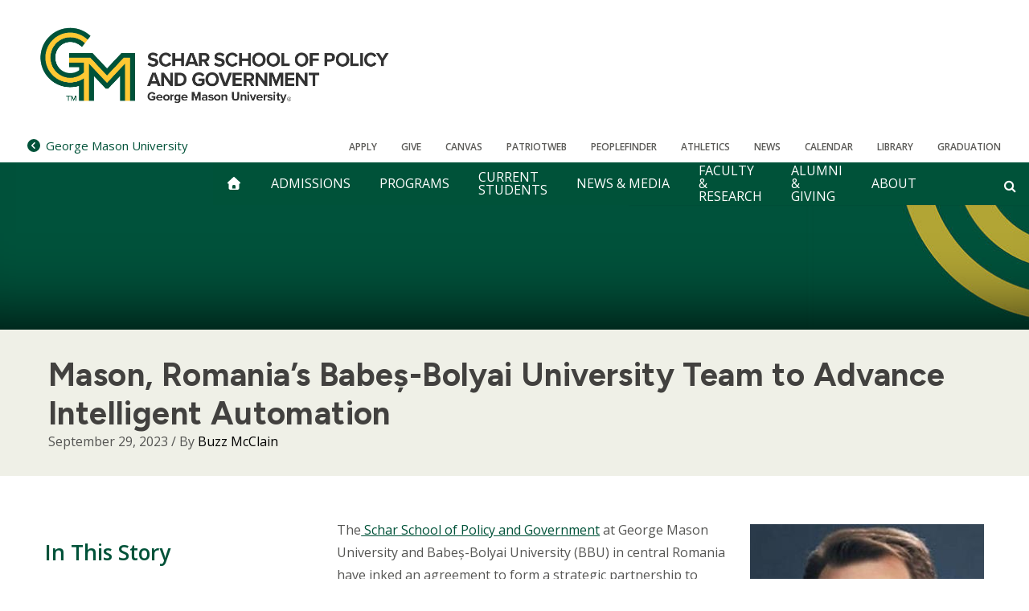

--- FILE ---
content_type: text/html; charset=UTF-8
request_url: https://schar.sitemasonry.gmu.edu/news/2023-09/mason-romanias-babes-bolyai-university-team-advance-intelligent-automation
body_size: 16831
content:
<!DOCTYPE html>
<html lang="en" dir="ltr" prefix="og: https://ogp.me/ns#">
  <head>
    <meta charset="utf-8" />
<script src="https://cookie-cdn.cookiepro.com/consent//OtAutoBlock.js"></script>
<script src="https://cookie-cdn.cookiepro.com/scripttemplates/otSDKStub.js" data-domain-script=""></script>
<script>function OptanonWrapper() { }</script>
<meta name="description" content="In a global first, the Schar School’s Center for Business Civic Engagement partners with Romania’s Babeș-Bolyai University to address advancements in intelligent automation." />
<link rel="canonical" href="https://schar.sitemasonry.gmu.edu/news/2023-09/mason-romanias-babes-bolyai-university-team-advance-intelligent-automation" />
<meta property="og:site_name" content="Schar School of Policy and Government" />
<meta property="og:url" content="https://schar.sitemasonry.gmu.edu/news/2023-09/mason-romanias-babes-bolyai-university-team-advance-intelligent-automation" />
<meta property="og:title" content="Mason, Romania’s Babeș-Bolyai University Team to Advance Intelligent Automation" />
<meta property="og:description" content="In a global first, the Schar School’s Center for Business Civic Engagement partners with Romania’s Babeș-Bolyai University to address advancements in intelligent automation." />
<meta property="og:image" content="https://schar.sitemasonry.gmu.edu/sites/g/files/yyqcgq366/files/styles/large/public/2023-09/David-Rehr-300x300.jpg?itok=gvMF209X" />
<meta name="twitter:card" content="summary_large_image" />
<meta name="twitter:description" content="In a global first, the Schar School’s Center for Business Civic Engagement partners with Romania’s Babeș-Bolyai University to address advancements in intelligent automation." />
<meta name="twitter:title" content="Mason, Romania’s Babeș-Bolyai University Team to Advance Intelligent Automation" />
<meta name="twitter:url" content="https://schar.sitemasonry.gmu.edu/news/2023-09/mason-romanias-babes-bolyai-university-team-advance-intelligent-automation" />
<meta name="twitter:image" content="https://schar.sitemasonry.gmu.edu/sites/g/files/yyqcgq366/files/styles/large/public/2023-09/David-Rehr-300x300.jpg?itok=gvMF209X" />
<meta name="Generator" content="Drupal 10 (https://www.drupal.org)" />
<meta name="MobileOptimized" content="width" />
<meta name="HandheldFriendly" content="true" />
<meta name="viewport" content="width=device-width, initial-scale=1.0" />
<link rel="icon" href="/themes/custom/sf_mason_2024/favicon.ico" type="image/vnd.microsoft.icon" />

    <title>Mason, Romania’s Babeș-Bolyai University Team to Advance Intelligent Automation | Schar School of Policy and Government</title>
    <link rel="stylesheet" media="all" href="/sites/g/files/yyqcgq366/files/css/css_dQ-b9cngjK2_ypAZQuy-yUTbQWzmEC6JeDOdC39bKfM.css?delta=0&amp;language=en&amp;theme=sf_mason_2024&amp;include=[base64]" />
<link rel="stylesheet" media="all" href="/sites/g/files/yyqcgq366/files/css/css_vaDrPQrb13KjLj2QW4qmcyzUXTn9JDH46PglR6WKz2s.css?delta=1&amp;language=en&amp;theme=sf_mason_2024&amp;include=[base64]" />
<link rel="stylesheet" media="all" href="//cdnjs.cloudflare.com/ajax/libs/font-awesome/4.7.0/css/font-awesome.min.css" />
<link rel="stylesheet" media="all" href="/sites/g/files/yyqcgq366/files/css/css_r8ieMGGIdRDSpzB5pcuxF8J8wrp4b4QvK0ltp9YSQSA.css?delta=3&amp;language=en&amp;theme=sf_mason_2024&amp;include=[base64]" />
<link rel="stylesheet" media="all" href="//fonts.googleapis.com/css2?family=Figtree:ital,wght@0,300..900;1,300..900&amp;display=swap" />
<link rel="stylesheet" media="all" href="//fonts.googleapis.com/css?family=Open+Sans:300italic,400italic,700italic,300,400,600" />
<link rel="stylesheet" media="all" href="/sites/g/files/yyqcgq366/files/css/css_dgktCQTJGxG7sFusJ8V8-rJgXbAiLxeiebjMews-ZK4.css?delta=6&amp;language=en&amp;theme=sf_mason_2024&amp;include=[base64]" />

    <script type="application/json" data-drupal-selector="drupal-settings-json">{"path":{"baseUrl":"\/","pathPrefix":"","currentPath":"node\/16581","currentPathIsAdmin":false,"isFront":false,"currentLanguage":"en"},"pluralDelimiter":"\u0003","suppressDeprecationErrors":true,"gtm":{"tagId":null,"settings":{"data_layer":"dataLayer","include_classes":false,"allowlist_classes":"","blocklist_classes":"","include_environment":false,"environment_id":"","environment_token":""},"tagIds":["GTM-PW2Z9FQ"]},"gtag":{"tagId":"","consentMode":false,"otherIds":[],"events":[],"additionalConfigInfo":[]},"ajaxPageState":{"libraries":"[base64]","theme":"sf_mason_2024","theme_token":null},"ajaxTrustedUrl":[],"gmu_elastic":{"engine_name":"gmu-core-all","default_domain":"https:\/\/schar.gmu.edu","display_filters":1,"related_sites_button_label":"All George Mason Sites","display_related_sites_button":1,"display_gmu_search_link":0},"data":{"extlink":{"extTarget":true,"extTargetNoOverride":true,"extNofollow":true,"extNoreferrer":false,"extFollowNoOverride":true,"extClass":"0","extLabel":"(link is external)","extImgClass":false,"extSubdomains":false,"extExclude":"","extInclude":"","extCssExclude":"","extCssExplicit":"","extAlert":false,"extAlertText":"This link will take you to an external web site. We are not responsible for their content.","mailtoClass":"0","mailtoLabel":"(link sends email)","extUseFontAwesome":false,"extIconPlacement":"append","extFaLinkClasses":"fa fa-external-link","extFaMailtoClasses":"fa fa-envelope-o","whitelistedDomains":[]}},"ajax":[],"user":{"uid":0,"permissionsHash":"15e2a4f40a782e57c5abfe08394ff915376a19f823ba7c21a296182e3406f4ab"}}</script>
<script src="/sites/g/files/yyqcgq366/files/js/js_euog8belWgxcUgU9AFtA_ysjPO2NPWYRuGrJ3S8FLwQ.js?scope=header&amp;delta=0&amp;language=en&amp;theme=sf_mason_2024&amp;include=[base64]"></script>
<script src="/libraries/fontawesome/js/fontawesome.min.js?v=6.4.0" defer></script>
<script src="/libraries/fontawesome/js/solid.min.js?v=6.4.0" defer></script>
<script src="/libraries/fontawesome/js/regular.min.js?v=6.4.0" defer></script>
<script src="/libraries/fontawesome/js/brands.min.js?v=6.4.0" defer></script>
<script src="/libraries/fontawesome/js/sharp-solid.min.js?v=6.4.0" defer></script>
<script src="/libraries/fontawesome/js/custom-icons.min.js?v=6.4.0" defer></script>
<script src="/modules/contrib/google_tag/js/gtm.js?t9jw0v"></script>
<script src="/modules/contrib/google_tag/js/gtag.js?t9jw0v"></script>

    <style>
      :root {
        
      }
    </style>
  </head>
  <body class="body-sidebars-none alias--news-2023-09-mason-romanias-babes-bolyai-university-team-advance-intelligent-automation nodetype--news_release logged-out theme-color-- theme-color-secondary--">
    <div id="skip">
      <a class="visually-hidden focusable skip-link" href="#content">
        Skip to content
      </a>
    </div>
    <noscript><iframe src="https://www.googletagmanager.com/ns.html?id=GTM-PW2Z9FQ"
                  height="0" width="0" style="display:none;visibility:hidden"></iframe></noscript>

      <div class="dialog-off-canvas-main-canvas" data-off-canvas-main-canvas>
    <div  class="page-standard">
  <div class="header-top">

    <!-- ______________________ Emergency Alert _______________________ -->
      <div data-block-plugin-id="emergency_alerts" class="block block-gmu-emergency-alerts block-emergency-alerts">
	
		
			<div class="gmu-emergency-alerts"></div>

	</div>


    <!-- /header -->
    <header id="banner2024">
      <div class="cog--mq mq-branding">
                  <div id="branding-region">
              <div class="region region-branding">
    <div id="block-sf-mason-2024-sitebranding" data-block-plugin-id="system_branding_block" class="site-branding block block-system block-system-branding-block">
	
		
	            <a href="/" title="Home" rel="home" class="logo">
            <img src="/sites/g/files/yyqcgq366/files/Schar%20School-digital-4c%20H1.png" alt="Home"/>
        </a>
    
    

</div>


  </div>

          </div>
              </div>

      <div class="sf-banner">
        <div id="search-form-container">
          <form id="search-form" class="search-form">
            <div class="search-box">
              <div id="gmu-elastic-search-form"></div>
            </div>
          </form>
        </div>
        <div class="sf-banner-inner">
                          <div class="region region-banner">
    <div id="block-sf-mason-2024-parentsite" data-block-plugin-id="parent_site" class="block block-gmu-core block-parent-site">
	
		
			<div class="parent-site-container"><a href="https://www.gmu.edu"><span class="fa fa-chevron-circle-left"></span><span class="small-univesity-name">Mason</span><span class="full-univesity-name">George Mason University</span></a></div>


	</div>

<div id="block-sf-mason-2024-utilitymenublock" data-block-plugin-id="utility_menu_block" class="block block-gmu-core block-utility-menu-block">
	
		
			<div class="utility-link">
  <ul>
        <li>
      <a href =/admissions-aid>Apply
      </a>
    </li>
        <li>
      <a href =/give>Give
      </a>
    </li>
        <li>
      <a href =https://canvas.gmu.edu/>Canvas
      </a>
    </li>
        <li>
      <a href =https://patriotweb.gmu.edu/>PatriotWeb
      </a>
    </li>
        <li>
      <a href =https://peoplefinder.gmu.edu/>Peoplefinder
      </a>
    </li>
        <li>
      <a href =https://www.gomason.com/>Athletics
      </a>
    </li>
        <li>
      <a href =/news>News
      </a>
    </li>
        <li>
      <a href =/calendar>CALENDAR
      </a>
    </li>
        <li>
      <a href =https://library.gmu.edu/>Library
      </a>
    </li>
        <li>
      <a href =/graduation>Graduation
      </a>
    </li>
      </ul>
</div>

	</div>



<nav role="navigation"  id="block-sf-mason-2024-main-menu" class="b-main-menu block block-menu navigation block-system-menublock menu--main" data-block-plugin-id="system_menu_block:main">
  <div class="mobile-only"><div data-block-plugin-id="system_branding_block" class="site-branding block block-system block-system-branding-block">
	
		
	            <a href="/" title="Home" rel="home" class="logo">
            <img src="/sites/g/files/yyqcgq366/files/Schar%20School-digital-4c%20H1.png" alt="Home"/>
        </a>
    
    

</div>

</div>
      
        
              <ul class="menu menu-level--0">
          <li class="home-icon"> <a href="/" aria-label="home" class="js-home"><i class="fa fa-home" aria-hidden="true"></i></a> </li>
          <li class="main-menu-item">
        <a href="/admissions" data-drupal-link-system-path="node/15626">Admissions</a>
                                <ul class="menu menu-level--1">
          <li class="home-icon"> <a href="/" aria-label="home" class="js-home"><i class="fa fa-home" aria-hidden="true"></i></a> </li>
          <li>
        <a href="/admissions/undergraduate-admissions" data-drupal-link-system-path="node/15651">Undergraduate Admissions</a>
              </li>
          <li>
        <a href="/admissions/accelerated-masters-admissions" data-drupal-link-system-path="node/15856">Accelerated Master&#039;s Admissions</a>
              </li>
          <li>
        <a href="/admissions/masters-degree-admissions" data-drupal-link-system-path="node/15701">Master&#039;s Degree Admissions</a>
                                <ul class="menu menu-level--2">
          <li class="home-icon"> <a href="/" aria-label="home" class="js-home"><i class="fa fa-home" aria-hidden="true"></i></a> </li>
          <li>
        <a href="/admissions/masters-degree-admissions/graduate-admissions-events" data-drupal-link-system-path="node/15761">Graduate Admissions Events</a>
                                <ul class="menu menu-level--3">
          <li class="home-icon"> <a href="/" aria-label="home" class="js-home"><i class="fa fa-home" aria-hidden="true"></i></a> </li>
          <li>
        <a href="/admissions/masters-degree-admissions/graduate-admissions-events/brazil-climate-change-and-cop30" data-drupal-link-system-path="node/19651">Brazil, Climate Change, and COP30: Global Policy Perspectives</a>
              </li>
            
    </ul>
  
              </li>
          <li>
        <a href="/admissions/masters-degree-admissions/international-applicant-requirements" data-drupal-link-system-path="node/3746">International Applicant Requirements</a>
              </li>
          <li>
        <a href="/admissions/masters-degree-admissions/graduate-admissions-faq" data-drupal-link-system-path="node/3741">Graduate Admissions FAQ</a>
              </li>
            
    </ul>
  
              </li>
          <li>
        <a href="/admissions/graduate-certificate-admissions" data-drupal-link-system-path="node/15766">Graduate Certificate Admissions</a>
              </li>
          <li>
        <a href="/admissions/graduate-nondegree-admissions" data-drupal-link-system-path="node/15741">Graduate Nondegree Admissions</a>
              </li>
          <li>
        <a href="/admissions/phd-admissions" data-drupal-link-system-path="node/15736">PhD Admissions</a>
              </li>
          <li>
        <a href="/admissions/scholarships-funding" data-drupal-link-system-path="node/1441">Scholarships &amp; Funding</a>
                                <ul class="menu menu-level--2">
          <li class="home-icon"> <a href="/" aria-label="home" class="js-home"><i class="fa fa-home" aria-hidden="true"></i></a> </li>
          <li>
        <a href="/admissions/scholarships-funding/undergraduate-funding" data-drupal-link-system-path="node/9496">Undergraduate Funding</a>
                                <ul class="menu menu-level--3">
          <li class="home-icon"> <a href="/" aria-label="home" class="js-home"><i class="fa fa-home" aria-hidden="true"></i></a> </li>
          <li>
        <a href="/admissions/scholarships-funding/undergraduate-funding/dacor-bacon-house-foundation-scholarships" data-drupal-link-system-path="node/3771">DACOR Bacon House Foundation Scholarships</a>
              </li>
          <li>
        <a href="/admissions/scholarships-funding/undergraduate-funding/douglas-and-mariana-brook-public-policy" data-drupal-link-system-path="node/10486">Douglas and Mariana Brook Public Policy Endowed Scholarship for Schar School Bachelor’s-Accelerated Master’s Students</a>
              </li>
            
    </ul>
  
              </li>
          <li>
        <a href="/admissions/scholarships-funding/graduate-funding" data-drupal-link-system-path="node/9501">Graduate Funding</a>
                                <ul class="menu menu-level--3">
          <li class="home-icon"> <a href="/" aria-label="home" class="js-home"><i class="fa fa-home" aria-hidden="true"></i></a> </li>
          <li>
        <a href="/admissions/scholarships-funding/graduate-funding/graduate-tuition-and-fees" data-drupal-link-system-path="node/16356">Graduate Tuition and Fees​</a>
              </li>
          <li>
        <a href="/admissions/scholarships-funding/graduate-funding/scholarship-terms-and-guidelines" data-drupal-link-system-path="node/16361">Scholarship Terms and Guidelines​</a>
              </li>
          <li>
        <a href="/admissions/scholarships-funding/graduate-funding/graduate-funding-faqs" data-drupal-link-system-path="node/16366">Graduate Funding FAQs</a>
              </li>
          <li>
        <a href="/admissions/scholarships-funding/graduate-funding/regional-pricing-policy" data-drupal-link-system-path="node/16376">Regional Pricing Policy​</a>
              </li>
          <li>
        <a href="/admissions/scholarships-funding/graduate-funding/graduate-scholarships-and-fellowships" data-drupal-link-system-path="node/3776">Graduate Scholarships and Fellowships</a>
                                <ul class="menu menu-level--4">
          <li class="home-icon"> <a href="/" aria-label="home" class="js-home"><i class="fa fa-home" aria-hidden="true"></i></a> </li>
          <li>
        <a href="/admissions/scholarships-funding/graduate-funding/graduate-scholarships-and-fellowships/scholarships" data-drupal-link-system-path="node/3786">Scholarships for PhD Only</a>
              </li>
            
    </ul>
  
              </li>
          <li>
        <a href="/admissions/scholarships-funding/graduate-funding/rangel-pickering-foreign-affairs-fellowship" data-drupal-link-system-path="node/9456">Rangel &amp; Pickering Foreign Affairs Fellowship Programs</a>
              </li>
            
    </ul>
  
              </li>
          <li>
        <a href="/admissions/scholarships-funding/scholarships-fellowships-and-awards-schar-school-graduate-students" data-drupal-link-system-path="node/3791">Scholarships, Fellowships, and Awards for Schar School Graduate Students</a>
              </li>
          <li>
        <a href="/admissions/scholarships-funding/awards-phd-dissertations" data-drupal-link-system-path="node/3796">Awards for PhD Dissertations</a>
              </li>
          <li>
        <a href="/admissions/scholarships-funding/military-veteran-and-dependent-community" data-drupal-link-system-path="node/3881">For the Military, Veteran, and Dependent Community</a>
              </li>
          <li>
        <a href="/admissions/scholarships-funding/post-doctoral-fellowships-awards" data-drupal-link-system-path="node/3801">Post-Doctoral Fellowships &amp; Awards</a>
              </li>
          <li>
        <a href="/admissions/scholarships-funding/phd-funding" data-drupal-link-system-path="node/16481">PhD Funding</a>
              </li>
            
    </ul>
  
              </li>
          <li>
        <a href="/admissions/admitted-students" data-drupal-link-system-path="node/3851">Admitted Students</a>
                                <ul class="menu menu-level--2">
          <li class="home-icon"> <a href="/" aria-label="home" class="js-home"><i class="fa fa-home" aria-hidden="true"></i></a> </li>
          <li>
        <a href="/admissions/admitted-students/admitted-non-degree-graduate-students" data-drupal-link-system-path="node/3861">Admitted Non-Degree Graduate Students</a>
              </li>
          <li>
        <a href="/admissions/admitted-students/welcome-schar-school" data-drupal-link-system-path="node/16416">Welcome to the Schar School!</a>
                                <ul class="menu menu-level--3">
          <li class="home-icon"> <a href="/" aria-label="home" class="js-home"><i class="fa fa-home" aria-hidden="true"></i></a> </li>
          <li>
        <a href="/admissions/admitted-students/welcome-schar-school/admitted-graduate-students" data-drupal-link-system-path="node/3866">Admitted Graduate Students</a>
              </li>
            
    </ul>
  
              </li>
            
    </ul>
  
              </li>
            
    </ul>
  
              </li>
          <li class="main-menu-item">
        <a href="/programs" data-drupal-link-system-path="node/11">Programs</a>
                                <ul class="menu menu-level--1">
          <li class="home-icon"> <a href="/" aria-label="home" class="js-home"><i class="fa fa-home" aria-hidden="true"></i></a> </li>
          <li>
        <a href="/programs/undergraduate" data-drupal-link-system-path="node/2866">Undergraduate</a>
                                <ul class="menu menu-level--2">
          <li class="home-icon"> <a href="/" aria-label="home" class="js-home"><i class="fa fa-home" aria-hidden="true"></i></a> </li>
          <li>
        <a href="/programs/undergraduate/global-opportunities" data-drupal-link-system-path="node/15926">Global Opportunities</a>
              </li>
          <li>
        <a href="/programs/undergraduate/public-administration-bs" data-drupal-link-system-path="node/15276">Public Administration, BS</a>
                                <ul class="menu menu-level--3">
          <li class="home-icon"> <a href="/" aria-label="home" class="js-home"><i class="fa fa-home" aria-hidden="true"></i></a> </li>
          <li>
        <a href="/programs/undergraduate/public-administration-bs/northern-virginia-local-government-cohort" data-drupal-link-system-path="node/17746">Northern Virginia Local Government Cohort</a>
              </li>
            
    </ul>
  
              </li>
          <li>
        <a href="/programs/undergraduate/ba-international-security-and-law" data-drupal-link-system-path="node/10576">BA in International Security and Law</a>
              </li>
          <li>
        <a href="/programs/undergraduate/government-and-international-politics" data-drupal-link-system-path="node/13446">Major in Government and International Politics</a>
              </li>
          <li>
        <a href="/programs/undergraduate/government-and-international-politics-concentrations" data-drupal-link-system-path="node/2221">Government and International Politics Concentrations</a>
                                <ul class="menu menu-level--3">
          <li class="home-icon"> <a href="/" aria-label="home" class="js-home"><i class="fa fa-home" aria-hidden="true"></i></a> </li>
          <li>
        <a href="/programs/undergraduate/government-and-international-politics-concentrations/philosophy-politics-and" data-drupal-link-system-path="node/2226">Philosophy, Politics, and Economics Concentration</a>
              </li>
            
    </ul>
  
              </li>
          <li>
        <a href="/programs/undergraduate/first-year-democracy-lab" data-drupal-link-system-path="node/13056">First-Year Learning Community</a>
              </li>
          <li>
        <a href="/programs/undergraduate/technology-policy" data-drupal-link-system-path="node/16441">Technology Policy</a>
              </li>
          <li>
        <a href="/programs/undergraduate/undergraduate-minors-and-joint-programs" data-drupal-link-system-path="node/2871">Undergraduate Minors and Joint Programs</a>
                                <ul class="menu menu-level--3">
          <li class="home-icon"> <a href="/" aria-label="home" class="js-home"><i class="fa fa-home" aria-hidden="true"></i></a> </li>
          <li>
        <a href="/programs/undergraduate/undergraduate-minors-and-joint-programs/how-declare-minor" data-drupal-link-system-path="node/2876">How to Declare a Minor</a>
              </li>
            
    </ul>
  
              </li>
          <li>
        <a href="/programs/undergraduate/schar-school-undergraduate-student-liaisons" data-drupal-link-system-path="node/3721">Schar School Undergraduate Student Liaisons</a>
              </li>
          <li>
        <a href="/programs/undergraduate/prepare-career-law" data-drupal-link-system-path="node/15631">Prepare for a Career in Law</a>
              </li>
            
    </ul>
  
              </li>
          <li>
        <a href="/programs/masters-programs" data-drupal-link-system-path="node/456">Master&#039;s Programs</a>
                                <ul class="menu menu-level--2">
          <li class="home-icon"> <a href="/" aria-label="home" class="js-home"><i class="fa fa-home" aria-hidden="true"></i></a> </li>
          <li>
        <a href="/programs/masters-programs/biodefense-ms" title="10" data-drupal-link-system-path="node/10471">MS in Biodefense</a>
                                <ul class="menu menu-level--3">
          <li class="home-icon"> <a href="/" aria-label="home" class="js-home"><i class="fa fa-home" aria-hidden="true"></i></a> </li>
          <li>
        <a href="/programs/masters-programs/ms-biodefense/biodefense-ms-degree-requirements" data-drupal-link-system-path="node/2916">Biodefense MS Degree Requirements</a>
              </li>
            
    </ul>
  
              </li>
          <li>
        <a href="/programs/masters-programs/global-commerce-and-policy-ma" data-drupal-link-system-path="node/9891">Master’s in Global Commerce and Policy</a>
                                <ul class="menu menu-level--3">
          <li class="home-icon"> <a href="/" aria-label="home" class="js-home"><i class="fa fa-home" aria-hidden="true"></i></a> </li>
          <li>
        <a href="/programs/masters-programs/masters-global-commerce-and-policy/global-commerce-and-policy-curriculum" data-drupal-link-system-path="node/2286">Global Commerce and Policy Curriculum</a>
              </li>
            
    </ul>
  
              </li>
          <li>
        <a href="/programs/masters-programs/international-security-ma" data-drupal-link-system-path="node/10506">MA in International Security</a>
                                <ul class="menu menu-level--3">
          <li class="home-icon"> <a href="/" aria-label="home" class="js-home"><i class="fa fa-home" aria-hidden="true"></i></a> </li>
          <li>
        <a href="/programs/masters-programs/ma-international-security/international-security-ma-degree-requirements" data-drupal-link-system-path="node/2291">International Security MA Degree Requirements</a>
              </li>
            
    </ul>
  
              </li>
          <li>
        <a href="/programs/masters-programs/odkm-ms" data-drupal-link-system-path="node/10511">Organization Development and Knowledge Management</a>
                                <ul class="menu menu-level--3">
          <li class="home-icon"> <a href="/" aria-label="home" class="js-home"><i class="fa fa-home" aria-hidden="true"></i></a> </li>
          <li>
        <a href="/programs/masters-programs/organization-development-and-knowledge-management/coaching-skills" data-drupal-link-system-path="node/9386">Coaching Skills for  Organizational Transformation</a>
              </li>
          <li>
        <a href="/programs/masters-programs/organization-development-and-knowledge-management/organization-0" data-drupal-link-system-path="node/2296">Organization Development and Knowledge Management Curriculum</a>
              </li>
          <li>
        <a href="/programs/masters-programs/organization-development-and-knowledge-management/organization" data-drupal-link-system-path="node/2301">Organization Development and Knowledge Management Program Information and Schedule</a>
              </li>
            
    </ul>
  
              </li>
          <li>
        <a href="/programs/masters-programs/political-science-ma" data-drupal-link-system-path="node/10516">MA in Political Science</a>
                                <ul class="menu menu-level--3">
          <li class="home-icon"> <a href="/" aria-label="home" class="js-home"><i class="fa fa-home" aria-hidden="true"></i></a> </li>
          <li>
        <a href="/programs/masters-programs/ma-political-science/ma-political-science-degree-requirements" data-drupal-link-system-path="node/14041">MA in Political Science Degree Requirements</a>
              </li>
          <li>
        <a href="/programs/masters-programs/ma-political-science/masters-political-science-faculty" data-drupal-link-system-path="node/2356">Master&#039;s in Political Science Faculty</a>
              </li>
            
    </ul>
  
              </li>
          <li>
        <a href="/programs/masters-programs/public-administration-mpa" data-drupal-link-system-path="node/10521">MPA in Public Administration</a>
                                <ul class="menu menu-level--3">
          <li class="home-icon"> <a href="/" aria-label="home" class="js-home"><i class="fa fa-home" aria-hidden="true"></i></a> </li>
          <li>
        <a href="/programs/masters-programs/mpa-public-administration/master-public-administration-degree-right-you" data-drupal-link-system-path="node/17971">Is a Master of Public Administration Degree Right for You?</a>
              </li>
          <li>
        <a href="/programs/masters-programs/mpa-public-administration/masters-public-administration-faculty" data-drupal-link-system-path="node/2371">Master&#039;s in Public Administration Faculty</a>
              </li>
          <li>
        <a href="/programs/masters-programs/mpa-public-administration/masters-public-administration-program" data-drupal-link-system-path="node/2366">Master&#039;s in Public Administration Program Curriculum</a>
              </li>
            
    </ul>
  
              </li>
          <li>
        <a href="/programs/masters-programs/public-policy-mpp" data-drupal-link-system-path="node/10526">MPP in Public Policy</a>
                                <ul class="menu menu-level--3">
          <li class="home-icon"> <a href="/" aria-label="home" class="js-home"><i class="fa fa-home" aria-hidden="true"></i></a> </li>
          <li>
        <a href="/programs/masters-programs/mpp-public-policy/master-public-policy-degree-right-you" data-drupal-link-system-path="node/17976">Is a Master of Public Policy Degree Right for You?</a>
              </li>
          <li>
        <a href="/programs/masters-programs/mpp-public-policy/master-public-policy-curriculum" data-drupal-link-system-path="node/2381">Master of Public Policy Curriculum</a>
              </li>
          <li>
        <a href="/programs/masters-programs/mpp-public-policy/public-policy-masters-public-policy-emphasis-areas" data-drupal-link-system-path="node/2386">Public Policy, Master&#039;s in Public Policy Emphasis Areas</a>
              </li>
            
    </ul>
  
              </li>
          <li>
        <a href="/programs/masters-programs/join-nspp-cohort" data-drupal-link-system-path="node/18641">NSPP Cohort</a>
              </li>
          <li>
        <a href="/programs/masters-programs/graduate-student-ambassadors" data-drupal-link-system-path="node/17166">Graduate Student Ambassadors</a>
              </li>
          <li>
        <a href="/programs/masters-programs/difference-between-mpp-and-mpa-degrees" data-drupal-link-system-path="node/2326">The Difference between the MPP and MPA Degrees</a>
              </li>
            
    </ul>
  
              </li>
          <li>
        <a href="/programs/phd-programs" data-drupal-link-system-path="node/591">PhD Programs</a>
                                <ul class="menu menu-level--2">
          <li class="home-icon"> <a href="/" aria-label="home" class="js-home"><i class="fa fa-home" aria-hidden="true"></i></a> </li>
          <li>
        <a href="/programs/phd-programs/biodefense-phd" data-drupal-link-system-path="node/16496">Biodefense, PhD</a>
              </li>
          <li>
        <a href="/programs/phd-programs/political-science-phd" data-drupal-link-system-path="node/16491">Political Science, PhD</a>
                                <ul class="menu menu-level--3">
          <li class="home-icon"> <a href="/" aria-label="home" class="js-home"><i class="fa fa-home" aria-hidden="true"></i></a> </li>
          <li>
        <a href="/programs/phd-programs/political-science-phd/phd-political-science-curriculum" data-drupal-link-system-path="node/2986">PhD in Political Science Curriculum</a>
              </li>
            
    </ul>
  
              </li>
          <li>
        <a href="/programs/phd-programs/public-policy-phd" data-drupal-link-system-path="node/16476">Public Policy, PhD</a>
                                <ul class="menu menu-level--3">
          <li class="home-icon"> <a href="/" aria-label="home" class="js-home"><i class="fa fa-home" aria-hidden="true"></i></a> </li>
          <li>
        <a href="/programs/phd-programs/public-policy-phd/phd-public-policy-curriculum" data-drupal-link-system-path="node/4076">PhD in Public Policy Curriculum</a>
              </li>
            
    </ul>
  
              </li>
            
    </ul>
  
              </li>
          <li>
        <a href="/programs/graduate-nondegree-studies" data-drupal-link-system-path="node/1911">Graduate Nondegree Studies</a>
              </li>
          <li>
        <a href="/programs/bachelorsaccelerated-masters" data-drupal-link-system-path="node/15826">Bachelor&#039;s/Accelerated Master&#039;s (BAM)</a>
              </li>
          <li>
        <a href="/programs/graduate-certificate-programs" data-drupal-link-system-path="node/3931">Graduate Certificate Programs</a>
                                <ul class="menu menu-level--2">
          <li class="home-icon"> <a href="/" aria-label="home" class="js-home"><i class="fa fa-home" aria-hidden="true"></i></a> </li>
          <li>
        <a href="/programs/graduate-certificate-programs/global-economic-policy-certificate" data-drupal-link-system-path="node/9896">Global Economic Policy Certificate</a>
              </li>
          <li>
        <a href="/programs/graduate-certificate-programs/biodefense-certificate" data-drupal-link-system-path="node/1861">Biodefense Certificate</a>
              </li>
          <li>
        <a href="/programs/graduate-certificate-programs/emergency-management-and-homeland-security-certificate" data-drupal-link-system-path="node/1866">Emergency Management and Homeland Certificate</a>
              </li>
          <li>
        <a href="/programs/graduate-certificate-programs/global-health-and-security-certificate" data-drupal-link-system-path="node/1871">Global Health and Security Certificate</a>
              </li>
          <li>
        <a href="/programs/graduate-certificate-programs/illicit-trade-analysis-certificate" data-drupal-link-system-path="node/1876">Illicit Trade Analysis Certificate</a>
              </li>
          <li>
        <a href="/programs/graduate-certificate-programs/national-security-and-public-policy-certificate" data-drupal-link-system-path="node/1881">National Security and Public Policy Certificate</a>
              </li>
          <li>
        <a href="/programs/graduate-certificate-programs/nonprofit-management-certificate" data-drupal-link-system-path="node/1886">Nonprofit Management Certificate</a>
              </li>
          <li>
        <a href="/programs/graduate-certificate-programs/public-management-certificate" data-drupal-link-system-path="node/1891">Public Management Certificate</a>
              </li>
          <li>
        <a href="/programs/graduate-certificate-programs/science-technology-and-security-certificate" data-drupal-link-system-path="node/1896">Science, Technology, and Security Certificate</a>
              </li>
          <li>
        <a href="/programs/graduate-certificate-programs/terrorism-and-homeland-security-certificate" data-drupal-link-system-path="node/1906">Terrorism and Homeland Security Certificate</a>
              </li>
          <li>
        <a href="/programs/graduate-certificate-programs/trade-compliance-certificate" data-drupal-link-system-path="node/1901">Trade Compliance Certificate</a>
              </li>
            
    </ul>
  
              </li>
          <li>
        <a href="/programs/executive-education" data-drupal-link-system-path="node/17101">Executive Education</a>
                                <ul class="menu menu-level--2">
          <li class="home-icon"> <a href="/" aria-label="home" class="js-home"><i class="fa fa-home" aria-hidden="true"></i></a> </li>
          <li>
        <a href="/programs/executive-education/executive-certificate-higher-impact-leadership" data-drupal-link-system-path="node/17456">Executive Certificate in Higher Impact Leadership</a>
              </li>
          <li>
        <a href="/programs/executive-education/executive-education-program-areas" data-drupal-link-system-path="node/3036">Executive Education: Program Areas</a>
              </li>
          <li>
        <a href="/programs/executive-education/research-fellowship-program" data-drupal-link-system-path="node/18436">Research &amp; Fellowship Program</a>
              </li>
          <li>
        <a href="/programs/executive-education/young-scholars-research-program" data-drupal-link-system-path="node/18426">Young Scholars Research Program</a>
                                <ul class="menu menu-level--3">
          <li class="home-icon"> <a href="/" aria-label="home" class="js-home"><i class="fa fa-home" aria-hidden="true"></i></a> </li>
          <li>
        <a href="/programs/executive-education/young-scholars-research-program/nextgen-science-machine-learning" data-drupal-link-system-path="node/19511">NextGen Science: Machine Learning &amp; Bioinformatics</a>
              </li>
          <li>
        <a href="/programs/executive-education/young-scholars-research-program/three-month-internship-nasa-data" data-drupal-link-system-path="node/18416">Three-month Internship - NASA Data Science Analysis and Scholarly Research Paper Writing - Summer 2025</a>
              </li>
          <li>
        <a href="/programs/executive-education/young-scholars-research-program/bioscience-ai-life-science-disease" data-drupal-link-system-path="node/18616">BioScience: AI &amp; Life Science in Disease Research</a>
              </li>
          <li>
        <a href="/programs/executive-education/young-scholars-research-program/young-scholars-research-paper-and" data-drupal-link-system-path="node/16851">Young Scholars Publications</a>
              </li>
            
    </ul>
  
              </li>
          <li>
        <a href="/programs/executive-education/customized-programs" data-drupal-link-system-path="node/3006">Customized Programs</a>
                                <ul class="menu menu-level--3">
          <li class="home-icon"> <a href="/" aria-label="home" class="js-home"><i class="fa fa-home" aria-hidden="true"></i></a> </li>
          <li>
        <a href="/programs/executive-education/customized-programs/international-clients" data-drupal-link-system-path="node/3021">International Clients</a>
              </li>
          <li>
        <a href="/programs/executive-education/customized-programs/private-sector-focus" data-drupal-link-system-path="node/3016">Private Sector Focus</a>
              </li>
          <li>
        <a href="/programs/executive-education/customized-programs/public-sector-focus" data-drupal-link-system-path="node/3011">Public Sector Focus</a>
              </li>
            
    </ul>
  
              </li>
            
    </ul>
  
              </li>
            
    </ul>
  
              </li>
          <li class="main-menu-item multiline">
        <a href="/current-students" data-drupal-link-system-path="node/13466">Current Students</a>
                                <ul class="menu menu-level--1">
          <li class="home-icon"> <a href="/" aria-label="home" class="js-home"><i class="fa fa-home" aria-hidden="true"></i></a> </li>
          <li>
        <a href="/current-students/undergraduate-learning-communities" data-drupal-link-system-path="node/13051">Undergraduate Learning Communities</a>
                                <ul class="menu menu-level--2">
          <li class="home-icon"> <a href="/" aria-label="home" class="js-home"><i class="fa fa-home" aria-hidden="true"></i></a> </li>
          <li>
        <a href="/current-students/undergraduate-learning-communities/upper-level-democracy-lab" data-drupal-link-system-path="node/17066">Upper-level Democracy Lab</a>
              </li>
          <li>
        <a href="/current-students/undergraduate-learning-communities/ir-policy-task-force" data-drupal-link-system-path="node/13071">IR Policy Task Force</a>
              </li>
          <li>
        <a href="/current-students/undergraduate-learning-communities/jurisprudence-learning-community" data-drupal-link-system-path="node/10286">Jurisprudence Learning Community</a>
              </li>
          <li>
        <a href="/current-students/undergraduate-learning-communities/lc-campus-career" data-drupal-link-system-path="node/19416">LC Campus to Career</a>
              </li>
          <li>
        <a href="/current-students/undergraduate-learning-communities/schar-learning-communities-faqs" data-drupal-link-system-path="node/13061">Schar Learning Communities FAQs</a>
              </li>
            
    </ul>
  
              </li>
          <li>
        <a href="/current-students/study-abroad" data-drupal-link-system-path="node/19501">Study Abroad</a>
                                <ul class="menu menu-level--2">
          <li class="home-icon"> <a href="/" aria-label="home" class="js-home"><i class="fa fa-home" aria-hidden="true"></i></a> </li>
          <li>
        <a href="/current-students/study-abroad/geo-program-payment-and-financial-responsibility" data-drupal-link-system-path="node/19766">GEO Program Payment and Financial Responsibility</a>
              </li>
            
    </ul>
  
              </li>
          <li>
        <a href="/current-students/advising-student-services" data-drupal-link-system-path="node/1141">Academic Advising &amp; Student Services</a>
                                <ul class="menu menu-level--2">
          <li class="home-icon"> <a href="/" aria-label="home" class="js-home"><i class="fa fa-home" aria-hidden="true"></i></a> </li>
          <li>
        <a href="/current-students/academic-advising-student-services/bachelorsaccelerated-masters-bam-information" data-drupal-link-system-path="node/15941">Bachelor&#039;s/Accelerated Master&#039;s (BAM) Information for Current Students</a>
              </li>
          <li>
        <a href="/current-students/academic-advising-student-services/undergraduate-student-services" data-drupal-link-system-path="node/3936">Undergraduate Student Services</a>
                                <ul class="menu menu-level--3">
          <li class="home-icon"> <a href="/" aria-label="home" class="js-home"><i class="fa fa-home" aria-hidden="true"></i></a> </li>
          <li>
        <a href="/current-students/academic-advising-student-services/undergraduate-student-services/undergraduate" data-drupal-link-system-path="node/3046">Undergraduate Academic Policies and Forms</a>
                                <ul class="menu menu-level--4">
          <li class="home-icon"> <a href="/" aria-label="home" class="js-home"><i class="fa fa-home" aria-hidden="true"></i></a> </li>
          <li>
        <a href="/current-students/academic-advising-student-services/undergraduate-student-services/undergraduate-12" data-drupal-link-system-path="node/19296">Undergraduate Advising Checklists</a>
              </li>
            
    </ul>
  
              </li>
          <li>
        <a href="/current-students/academic-advising-student-services/undergraduate-student-services/undergraduate-8" data-drupal-link-system-path="node/3041">Undergraduate Advising</a>
              </li>
          <li>
        <a href="/current-students/academic-advising-student-services/undergraduate-student-services/get-career-ready" data-drupal-link-system-path="node/1276">Get Career Ready</a>
                                <ul class="menu menu-level--4">
          <li class="home-icon"> <a href="/" aria-label="home" class="js-home"><i class="fa fa-home" aria-hidden="true"></i></a> </li>
          <li>
        <a href="/current-students/academic-advising-student-services/undergraduate-student-services/get-career-0" data-drupal-link-system-path="node/2351">Meet your Schar Peer Academic Advisors</a>
              </li>
            
    </ul>
  
              </li>
          <li>
        <a href="/current-students/academic-advising-student-services/undergraduate-student-services/undergraduate-10" data-drupal-link-system-path="node/3116">Undergraduate Internship Program</a>
                                <ul class="menu menu-level--4">
          <li class="home-icon"> <a href="/" aria-label="home" class="js-home"><i class="fa fa-home" aria-hidden="true"></i></a> </li>
          <li>
        <a href="/current-students/academic-advising-student-services/undergraduate-student-services/undergraduate-11" data-drupal-link-system-path="node/3121">How do I find an internship?</a>
              </li>
            
    </ul>
  
              </li>
          <li>
        <a href="/current-students/academic-advising-student-services/undergraduate-student-services/undergraduate-7" data-drupal-link-system-path="node/2336">Undergraduate Research Assistant Program</a>
                                <ul class="menu menu-level--4">
          <li class="home-icon"> <a href="/" aria-label="home" class="js-home"><i class="fa fa-home" aria-hidden="true"></i></a> </li>
          <li>
        <a href="/current-students/academic-advising-student-services/undergraduate-student-services/undergraduate-5" data-drupal-link-system-path="node/10241">Project Descriptions Fall 2024</a>
              </li>
            
    </ul>
  
              </li>
          <li>
        <a href="/current-students/academic-advising-student-services/undergraduate-student-services/student" data-drupal-link-system-path="node/3106">Student Opportunities</a>
                                <ul class="menu menu-level--4">
          <li class="home-icon"> <a href="/" aria-label="home" class="js-home"><i class="fa fa-home" aria-hidden="true"></i></a> </li>
          <li>
        <a href="/current-students/academic-advising-student-services/undergraduate-student-services/student-0" data-drupal-link-system-path="node/3666">Careers in Policy, Government and International Affairs</a>
              </li>
          <li>
        <a href="/current-students/academic-advising-student-services/undergraduate-student-services/student-1" data-drupal-link-system-path="node/2721">Examples of Schar School Undergraduate Internships</a>
              </li>
          <li>
        <a href="/current-students/academic-advising-student-services/undergraduate-student-services/student-2" data-drupal-link-system-path="node/4066">Global Politics Fellow</a>
              </li>
          <li>
        <a href="/current-students/academic-advising-student-services/undergraduate-student-services/student-3" data-drupal-link-system-path="node/4086">Honors Program</a>
                                <ul class="menu menu-level--5">
          <li class="home-icon"> <a href="/" aria-label="home" class="js-home"><i class="fa fa-home" aria-hidden="true"></i></a> </li>
          <li>
        <a href="/current-students/academic-advising-student-services/undergraduate-student-services/student-4" data-drupal-link-system-path="node/4091">Honors in Government and International Politics</a>
              </li>
          <li>
        <a href="/current-students/academic-advising-student-services/undergraduate-student-services/student-5" data-drupal-link-system-path="node/4096">Honors in Public Administration</a>
              </li>
            
    </ul>
  
              </li>
            
    </ul>
  
              </li>
          <li>
        <a href="/current-students/academic-advising-student-services/undergraduate-student-services/undergraduate-9" data-drupal-link-system-path="node/2656">Undergraduate Student Services Team</a>
              </li>
            
    </ul>
  
              </li>
          <li>
        <a href="/current-students/academic-advising-student-services/masters-student-services" data-drupal-link-system-path="node/3976">Master’s Student Services</a>
                                <ul class="menu menu-level--3">
          <li class="home-icon"> <a href="/" aria-label="home" class="js-home"><i class="fa fa-home" aria-hidden="true"></i></a> </li>
          <li>
        <a href="/current-students/academic-advising-student-services/masters-student-services/nspp-cohort-program" data-drupal-link-system-path="node/19386">NSPP Cohort Program Resources</a>
              </li>
          <li>
        <a href="/current-students/academic-advising-student-services/masters-student-services/masters-faq" data-drupal-link-system-path="node/3141">Master’s FAQ</a>
              </li>
          <li>
        <a href="/current-students/academic-advising-student-services/masters-student-services/graduate-degree" data-drupal-link-system-path="node/3146">Graduate Degree Requirements</a>
              </li>
          <li>
        <a href="/current-students/academic-advising-student-services/masters-student-services/academic-policies-and" data-drupal-link-system-path="node/3151">Academic Policies and Forms</a>
                                <ul class="menu menu-level--4">
          <li class="home-icon"> <a href="/" aria-label="home" class="js-home"><i class="fa fa-home" aria-hidden="true"></i></a> </li>
          <li>
        <a href="/current-students/academic-advising-student-services/masters-student-services/academic-policies-0" data-drupal-link-system-path="node/3806">Schar Student Guide</a>
              </li>
            
    </ul>
  
              </li>
          <li>
        <a href="/current-students/academic-advising-student-services/masters-student-services/masters-101" data-drupal-link-system-path="node/3136">Master’s 101</a>
                                <ul class="menu menu-level--4">
          <li class="home-icon"> <a href="/" aria-label="home" class="js-home"><i class="fa fa-home" aria-hidden="true"></i></a> </li>
          <li>
        <a href="/current-students/academic-advising-student-services/masters-student-services/masters-101/basic-math" data-drupal-link-system-path="node/9946">Basic Math Refresher Tutorial</a>
                                <ul class="menu menu-level--5">
          <li class="home-icon"> <a href="/" aria-label="home" class="js-home"><i class="fa fa-home" aria-hidden="true"></i></a> </li>
          <li>
        <a href="/current-students/academic-advising-student-services/masters-student-services/masters-101/basic-0" data-drupal-link-system-path="node/9956">Section 1: Fractions and Decimals</a>
                                <ul class="menu menu-level--6">
          <li class="home-icon"> <a href="/" aria-label="home" class="js-home"><i class="fa fa-home" aria-hidden="true"></i></a> </li>
          <li>
        <a href="/current-students/academic-advising-student-services/masters-student-services/masters-101/basic-1" data-drupal-link-system-path="node/9996">Fractions &amp; Decimals Assessment</a>
              </li>
            
    </ul>
  
              </li>
          <li>
        <a href="/current-students/academic-advising-student-services/masters-student-services/masters-101/basic-2" data-drupal-link-system-path="node/9961">Section 2: Percents</a>
                                <ul class="menu menu-level--6">
          <li class="home-icon"> <a href="/" aria-label="home" class="js-home"><i class="fa fa-home" aria-hidden="true"></i></a> </li>
          <li>
        <a href="/current-students/academic-advising-student-services/masters-student-services/masters-101/basic-3" data-drupal-link-system-path="node/10001">Percents Assessment</a>
              </li>
            
    </ul>
  
              </li>
          <li>
        <a href="/current-students/academic-advising-student-services/masters-student-services/masters-101/basic-4" data-drupal-link-system-path="node/9971">Section 3: Exponents and Radicals</a>
                                <ul class="menu menu-level--6">
          <li class="home-icon"> <a href="/" aria-label="home" class="js-home"><i class="fa fa-home" aria-hidden="true"></i></a> </li>
          <li>
        <a href="/current-students/academic-advising-student-services/masters-student-services/masters-101/basic-5" data-drupal-link-system-path="node/10006">Exponents and Radicals Assessment</a>
              </li>
            
    </ul>
  
              </li>
          <li>
        <a href="/current-students/academic-advising-student-services/masters-student-services/masters-101/basic-6" data-drupal-link-system-path="node/9976">Section 4: Arithmetic Operations</a>
                                <ul class="menu menu-level--6">
          <li class="home-icon"> <a href="/" aria-label="home" class="js-home"><i class="fa fa-home" aria-hidden="true"></i></a> </li>
          <li>
        <a href="/current-students/academic-advising-student-services/masters-student-services/masters-101/basic-7" data-drupal-link-system-path="node/10011">Order of Operations Assessment</a>
              </li>
            
    </ul>
  
              </li>
          <li>
        <a href="/current-students/academic-advising-student-services/masters-student-services/masters-101/basic-8" data-drupal-link-system-path="node/9986">Section 5: Basic Algebra</a>
                                <ul class="menu menu-level--6">
          <li class="home-icon"> <a href="/" aria-label="home" class="js-home"><i class="fa fa-home" aria-hidden="true"></i></a> </li>
          <li>
        <a href="/current-students/academic-advising-student-services/masters-student-services/masters-101/basic-9" data-drupal-link-system-path="node/10016">Basic Algebra Assessment</a>
              </li>
            
    </ul>
  
              </li>
          <li>
        <a href="/current-students/academic-advising-student-services/masters-student-services/masters-101/basic-10" data-drupal-link-system-path="node/9991">Section 6: Basic Coordinate Geometry</a>
                                <ul class="menu menu-level--6">
          <li class="home-icon"> <a href="/" aria-label="home" class="js-home"><i class="fa fa-home" aria-hidden="true"></i></a> </li>
          <li>
        <a href="/current-students/academic-advising-student-services/masters-student-services/masters-101/basic-11" data-drupal-link-system-path="node/10021">Basic Geometry Assessment</a>
              </li>
            
    </ul>
  
              </li>
            
    </ul>
  
              </li>
          <li>
        <a href="/current-students/academic-advising-student-services/masters-student-services/masters-101/math" data-drupal-link-system-path="node/9281">Math for Economics Tutorials</a>
              </li>
            
    </ul>
  
              </li>
          <li>
        <a href="/current-students/academic-advising-student-services/masters-student-services/information-about-pogo" data-drupal-link-system-path="node/3176">Information About POGO 511</a>
                                <ul class="menu menu-level--4">
          <li class="home-icon"> <a href="/" aria-label="home" class="js-home"><i class="fa fa-home" aria-hidden="true"></i></a> </li>
          <li>
        <a href="/current-students/academic-advising-student-services/masters-student-services/information-about-0" data-drupal-link-system-path="node/3181">Online Resources for POGO 511 Screening-Exam</a>
              </li>
            
    </ul>
  
              </li>
          <li>
        <a href="/current-students/academic-advising-student-services/masters-student-services/masters-student" data-drupal-link-system-path="node/2666">Master&#039;s Student Services Team</a>
              </li>
            
    </ul>
  
              </li>
          <li>
        <a href="/current-students/academic-advising-student-services/phd-student-services" data-drupal-link-system-path="node/3191">PhD Student Services</a>
                                <ul class="menu menu-level--3">
          <li class="home-icon"> <a href="/" aria-label="home" class="js-home"><i class="fa fa-home" aria-hidden="true"></i></a> </li>
          <li>
        <a href="/current-students/academic-advising-student-services/phd-student-services/new-phd-student-faqs" data-drupal-link-system-path="node/3291">New PhD Student FAQs</a>
              </li>
          <li>
        <a href="/current-students/academic-advising-student-services/phd-student-services/phd-biodefense-academic" data-drupal-link-system-path="node/3301">PhD in Biodefense: Academic Advising</a>
                                <ul class="menu menu-level--4">
          <li class="home-icon"> <a href="/" aria-label="home" class="js-home"><i class="fa fa-home" aria-hidden="true"></i></a> </li>
          <li>
        <a href="/current-students/academic-advising-student-services/phd-student-services/phd-biodefense-academic-0" data-drupal-link-system-path="node/13076">Biodefense PhD Qualifying Exam</a>
              </li>
          <li>
        <a href="/current-students/academic-advising-student-services/phd-student-services/phd-biodefense-academic-1" data-drupal-link-system-path="node/2961">PhD in Biodefense Curriculum</a>
              </li>
            
    </ul>
  
              </li>
          <li>
        <a href="/current-students/academic-advising-student-services/phd-student-services/phd-political-science" data-drupal-link-system-path="node/3311">PhD in Political Science: Academic Advising</a>
                                <ul class="menu menu-level--4">
          <li class="home-icon"> <a href="/" aria-label="home" class="js-home"><i class="fa fa-home" aria-hidden="true"></i></a> </li>
          <li>
        <a href="/current-students/academic-advising-student-services/phd-student-services/phd-political-science-0" data-drupal-link-system-path="node/4056">PhD in Political Science Resources for Comprehensive Exams</a>
              </li>
            
    </ul>
  
              </li>
          <li>
        <a href="/current-students/academic-advising-student-services/phd-student-services/phd-public-policy-academic" data-drupal-link-system-path="node/2061">PhD in Public Policy: Academic Advising</a>
              </li>
          <li>
        <a href="/current-students/academic-advising-student-services/phd-student-services/phd-101" data-drupal-link-system-path="node/3196">PhD 101</a>
              </li>
          <li>
        <a href="/current-students/academic-advising-student-services/phd-student-services/phd-handbooks-and-forms" data-drupal-link-system-path="node/3206">PhD Handbooks and Forms</a>
              </li>
          <li>
        <a href="/current-students/academic-advising-student-services/phd-student-services/doctoral-candidates" data-drupal-link-system-path="node/3211">Doctoral Candidates &amp; Research</a>
              </li>
          <li>
        <a href="/current-students/academic-advising-student-services/phd-student-services/phd-student-services-and" data-drupal-link-system-path="node/2346">PhD Student Services and Career Development Teams</a>
              </li>
            
    </ul>
  
              </li>
          <li>
        <a href="/current-students/academic-advising-student-services/academic-calendar" data-drupal-link-system-path="node/3351">Academic Calendar</a>
              </li>
          <li>
        <a href="/current-students/academic-advising-student-services/course-syllabi" data-drupal-link-system-path="node/21">Course Syllabi</a>
              </li>
            
    </ul>
  
              </li>
          <li>
        <a href="/current-students/career-services" data-drupal-link-system-path="node/4051">Career Services</a>
                                <ul class="menu menu-level--2">
          <li class="home-icon"> <a href="/" aria-label="home" class="js-home"><i class="fa fa-home" aria-hidden="true"></i></a> </li>
          <li>
        <a href="/current-students/career-services/career-resources-students-and-alumni" data-drupal-link-system-path="node/3586">Career Resources for Students and Alumni</a>
              </li>
          <li>
        <a href="/current-students/career-services/career-development-and-transitions" data-drupal-link-system-path="node/18591">Career Development and Transitions</a>
              </li>
          <li>
        <a href="/current-students/career-services/career-development-webinars" data-drupal-link-system-path="node/3606">Career Development Webinars</a>
              </li>
          <li>
        <a href="/current-students/career-services/graduate-student-services-seminars" data-drupal-link-system-path="node/3171">Graduate Student Services Seminars</a>
              </li>
          <li>
        <a href="/current-students/career-services/graduate-internship-program" data-drupal-link-system-path="node/3166">Graduate Internship Program</a>
              </li>
          <li>
        <a href="/current-students/career-services/career-fair" data-drupal-link-system-path="node/3681">Career Fair</a>
              </li>
          <li>
        <a href="/current-students/career-services/resources-employers" data-drupal-link-system-path="node/17841">Resources for Employers</a>
              </li>
          <li>
        <a href="/current-students/career-services/employers-industry" data-drupal-link-system-path="node/3601">Employers by Industry</a>
              </li>
          <li>
        <a href="/current-students/career-services/contact-career-development-office" data-drupal-link-system-path="node/3676">Contact the Career Development Office</a>
              </li>
            
    </ul>
  
              </li>
            
    </ul>
  
              </li>
          <li class="main-menu-item">
        <a href="/news-media" data-drupal-link-system-path="node/16796">News &amp; Media</a>
                                <ul class="menu menu-level--1">
          <li class="home-icon"> <a href="/" aria-label="home" class="js-home"><i class="fa fa-home" aria-hidden="true"></i></a> </li>
          <li>
        <a href="/news-media/upcoming-events" data-drupal-link-system-path="node/2611">Events Calendar</a>
              </li>
            
    </ul>
  
              </li>
          <li class="main-menu-item multiline">
        <a href="/faculty-research" data-drupal-link-system-path="node/1541">Faculty &amp; Research</a>
                                <ul class="menu menu-level--1">
          <li class="home-icon"> <a href="/" aria-label="home" class="js-home"><i class="fa fa-home" aria-hidden="true"></i></a> </li>
          <li>
        <a href="/faculty-research/faculty-areas-research" data-drupal-link-system-path="node/13036">Faculty Areas of Research</a>
                                <ul class="menu menu-level--2">
          <li class="home-icon"> <a href="/" aria-label="home" class="js-home"><i class="fa fa-home" aria-hidden="true"></i></a> </li>
          <li>
        <a href="/faculty-research/faculty-areas-research/comparative-studies" data-drupal-link-system-path="node/2391">Comparative Studies</a>
              </li>
          <li>
        <a href="/faculty-research/faculty-areas-research/economics-development-public-finance" data-drupal-link-system-path="node/2396">Economics, Development &amp; Public Finance</a>
              </li>
          <li>
        <a href="/faculty-research/faculty-areas-research/international-affairs-security-studies" data-drupal-link-system-path="node/2401">International Affairs &amp; Security Studies</a>
              </li>
          <li>
        <a href="/faculty-research/faculty-areas-research/methods-data-science" data-drupal-link-system-path="node/2406">Methods &amp; Data Science</a>
              </li>
          <li>
        <a href="/faculty-research/faculty-areas-research/public-private-nonprofit-management" data-drupal-link-system-path="node/2311">Public Private &amp; Nonprofit Management</a>
              </li>
          <li>
        <a href="/faculty-research/faculty-areas-research/regional-expertise" data-drupal-link-system-path="node/2411">Regional Expertise</a>
                                <ul class="menu menu-level--3">
          <li class="home-icon"> <a href="/" aria-label="home" class="js-home"><i class="fa fa-home" aria-hidden="true"></i></a> </li>
          <li>
        <a href="/faculty-research/faculty-areas-research/regional-expertise/regional-expertise-africa" data-drupal-link-system-path="node/8571">Regional Expertise - Africa</a>
              </li>
          <li>
        <a href="/faculty-research/faculty-areas-research/regional-expertise/regional-expertise-east-south-asia" data-drupal-link-system-path="node/8576">Regional Expertise - East &amp; South Asia</a>
              </li>
          <li>
        <a href="/faculty-research/faculty-areas-research/regional-expertise/regional-expertise-europe" data-drupal-link-system-path="node/8581">Regional Expertise - Europe</a>
              </li>
          <li>
        <a href="/faculty-research/faculty-areas-research/regional-expertise/regional-expertise-eurasia" data-drupal-link-system-path="node/8586">Regional Expertise - Eurasia</a>
              </li>
          <li>
        <a href="/faculty-and-research/faculty-areas-of-research/regional-expertise/latin-america" data-drupal-link-system-path="node/8591">Regional Expertise - Latin America</a>
              </li>
          <li>
        <a href="/faculty-research/faculty-areas-research/regional-expertise/regional-expertise-middle-east" data-drupal-link-system-path="node/8596">Regional Expertise - Middle East</a>
              </li>
          <li>
        <a href="/faculty-research/faculty-areas-research/regional-expertise/regional-expertise-united-states" data-drupal-link-system-path="node/8601">Regional Expertise - United States</a>
              </li>
            
    </ul>
  
              </li>
          <li>
        <a href="/faculty-research/faculty-areas-research/science-technology" data-drupal-link-system-path="node/2416">Science &amp; Technology</a>
              </li>
          <li>
        <a href="/faculty-research/faculty-areas-research/social-policy" data-drupal-link-system-path="node/2421">Social Policy</a>
              </li>
          <li>
        <a href="/faculty-research/faculty-areas-research/us-politics-legal-studies" data-drupal-link-system-path="node/2426">U.S. Politics &amp; Legal Studies</a>
              </li>
            
    </ul>
  
              </li>
          <li>
        <a href="/faculty-research/research-centers-institutes-and-initiatives" data-drupal-link-system-path="node/2316">Research Centers, Institutes, and Initiatives</a>
                                <ul class="menu menu-level--2">
          <li class="home-icon"> <a href="/" aria-label="home" class="js-home"><i class="fa fa-home" aria-hidden="true"></i></a> </li>
          <li>
        <a href="/faculty-research/research-centers-institutes-and-initiatives/federal-workforce-initiative" data-drupal-link-system-path="node/16451">Federal Workforce Initiative</a>
              </li>
          <li>
        <a href="/faculty-research/research-centers-institutes-and-initiatives/regional-elected-leaders-initiative" data-drupal-link-system-path="node/8566">Regional Elected Leaders Initiative</a>
                                <ul class="menu menu-level--3">
          <li class="home-icon"> <a href="/" aria-label="home" class="js-home"><i class="fa fa-home" aria-hidden="true"></i></a> </li>
          <li>
        <a href="/faculty-research/research-centers-institutes-and-initiatives/regional-elected-leaders-initiative-0" data-drupal-link-system-path="node/19661">Past RELI Events</a>
              </li>
            
    </ul>
  
              </li>
            
    </ul>
  
              </li>
          <li>
        <a href="/faculty-research/faculty-directory" data-drupal-link-system-path="node/1546">Faculty Directory</a>
                                <ul class="menu menu-level--2">
          <li class="home-icon"> <a href="/" aria-label="home" class="js-home"><i class="fa fa-home" aria-hidden="true"></i></a> </li>
          <li>
        <a href="/faculty-research/faculty-directory/full-faculty-directory" data-drupal-link-system-path="node/16461">Full Faculty Directory</a>
              </li>
          <li>
        <a href="/faculty-research/faculty-directory/faculty-directory" data-drupal-link-system-path="node/8781">Faculty Directory: A</a>
              </li>
          <li>
        <a href="/faculty-research/faculty-directory/faculty-directory-b" data-drupal-link-system-path="node/8701">Faculty Directory: B</a>
              </li>
          <li>
        <a href="/faculty-research/faculty-directory/faculty-directory-c-d" data-drupal-link-system-path="node/8716">Faculty Directory: C - D</a>
              </li>
          <li>
        <a href="/faculty-research/faculty-directory/faculty-directory-e-f" data-drupal-link-system-path="node/8721">Faculty Directory: E - F</a>
              </li>
          <li>
        <a href="/faculty-research/faculty-directory/faculty-directory-g" data-drupal-link-system-path="node/8726">Faculty Directory: G</a>
              </li>
          <li>
        <a href="/faculty-research/faculty-directory/faculty-directory-h-j" data-drupal-link-system-path="node/8736">Faculty Directory: H - J</a>
              </li>
          <li>
        <a href="/faculty-research/faculty-directory/faculty-directory-k" data-drupal-link-system-path="node/8741">Faculty Directory: K</a>
              </li>
          <li>
        <a href="/faculty-research/faculty-directory/faculty-directory-l" data-drupal-link-system-path="node/8746">Faculty Directory: L</a>
              </li>
          <li>
        <a href="/faculty-research/faculty-directory/faculty-directory-m" data-drupal-link-system-path="node/8751">Faculty Directory: M</a>
              </li>
          <li>
        <a href="/faculty-research/faculty-directory/faculty-directory-n-o" data-drupal-link-system-path="node/8756">Faculty Directory: N - O</a>
              </li>
          <li>
        <a href="/faculty-research/faculty-directory/faculty-directory-p-r" data-drupal-link-system-path="node/8761">Faculty Directory: P - R</a>
              </li>
          <li>
        <a href="/faculty-research/faculty-directory/faculty-directory-s" data-drupal-link-system-path="node/8766">Faculty Directory: S</a>
              </li>
          <li>
        <a href="/faculty-research/faculty-directory/faculty-directory-t-u" data-drupal-link-system-path="node/8771">Faculty Directory: T - U</a>
              </li>
          <li>
        <a href="/faculty-research/faculty-directory/faculty-directory-v-z" data-drupal-link-system-path="node/8776">Faculty Directory: V - Z</a>
              </li>
          <li>
        <a href="/faculty-research/faculty-directory/directory-schar-school-affiliatedadjunct-faculty" data-drupal-link-system-path="node/2091">Directory of Schar School Affiliated/Adjunct Faculty</a>
              </li>
          <li>
        <a href="/faculty-research/faculty-directory/directory-schar-school-research-center-faculty" data-drupal-link-system-path="node/2096">Directory of Schar School Research Center Faculty</a>
              </li>
          <li>
        <a href="/faculty-research/faculty-directory/directory-schar-school-emeritusemerita-faculty-members" data-drupal-link-system-path="node/2101">Directory of Schar School Emeritus/Emerita Faculty Members</a>
              </li>
          <li>
        <a href="/faculty-research/faculty-directory/memoriam" data-drupal-link-system-path="node/2671">In Memoriam</a>
                                <ul class="menu menu-level--3">
          <li class="home-icon"> <a href="/" aria-label="home" class="js-home"><i class="fa fa-home" aria-hidden="true"></i></a> </li>
          <li>
        <a href="/faculty-research/faculty-directory/memoriam/remembering-professor-emeritus-seymour-martin-lipset" data-drupal-link-system-path="node/2681">Remembering Professor Emeritus Seymour Martin Lipset</a>
              </li>
          <li>
        <a href="/faculty-research/faculty-directory/memoriam/remembering-professor-warfield" data-drupal-link-system-path="node/2676">Remembering Professor Warfield</a>
              </li>
          <li>
        <a href="/faculty-research/faculty-directory/memoriam/john-warfield-exhibits" data-drupal-link-system-path="node/2686">John Warfield Exhibits</a>
              </li>
            
    </ul>
  
              </li>
            
    </ul>
  
              </li>
          <li>
        <a href="/faculty-research/resources-faculty-and-staff" data-drupal-link-system-path="node/2546">Resources for Faculty and Staff</a>
                                <ul class="menu menu-level--2">
          <li class="home-icon"> <a href="/" aria-label="home" class="js-home"><i class="fa fa-home" aria-hidden="true"></i></a> </li>
          <li>
        <a href="/faculty-research/resources-faculty-and-staff/schar-conversations-podcast" data-drupal-link-system-path="node/2536">&#039;Schar Conversations&#039; Podcast</a>
              </li>
          <li>
        <a href="/faculty-research/resources-faculty-and-staff/faculty-renewal-promotion-and-tenure" data-drupal-link-system-path="node/2541">Faculty Renewal, Promotion, and Tenure</a>
              </li>
          <li>
        <a href="/faculty-research/resources-faculty-and-staff/messaging-and-brand-guide" data-drupal-link-system-path="node/2551">Messaging and Brand Guide</a>
                                <ul class="menu menu-level--3">
          <li class="home-icon"> <a href="/" aria-label="home" class="js-home"><i class="fa fa-home" aria-hidden="true"></i></a> </li>
          <li>
        <a href="/faculty-research/resources-faculty-and-staff/messaging-and-brand-guide/schar-school-webex-and-zoom" data-drupal-link-system-path="node/2556">Schar School WebEx and Zoom Backgrounds</a>
              </li>
            
    </ul>
  
              </li>
          <li>
        <a href="/faculty-research/resources-faculty-and-staff/program-faculties-ay-2025-2026" data-drupal-link-system-path="node/19556">Program Faculties AY 2025 to 2026</a>
              </li>
            
    </ul>
  
              </li>
          <li>
        <a href="/faculty-research/doctoral-dissertations-index" data-drupal-link-system-path="node/2566">Doctoral Dissertations Index</a>
                                <ul class="menu menu-level--2">
          <li class="home-icon"> <a href="/" aria-label="home" class="js-home"><i class="fa fa-home" aria-hidden="true"></i></a> </li>
          <li>
        <a href="/faculty-research/doctoral-dissertations-index/biodefense-dissertations-author" data-drupal-link-system-path="node/2571">Biodefense Dissertations by Author</a>
              </li>
          <li>
        <a href="/faculty-research/doctoral-dissertations-index/biodefense-dissertations-graduation-date" data-drupal-link-system-path="node/2576">Biodefense Dissertations by Graduation Date</a>
              </li>
          <li>
        <a href="/faculty-research/doctoral-dissertations-index/political-science-dissertations-author" data-drupal-link-system-path="node/2581">Political Science Dissertations by Author</a>
              </li>
          <li>
        <a href="/faculty-research/doctoral-dissertations-index/political-science-dissertations-graduation-date" data-drupal-link-system-path="node/2586">Political Science Dissertations by Graduation Date</a>
              </li>
          <li>
        <a href="/faculty-research/doctoral-dissertations-index/political-science-dissertations-topic" data-drupal-link-system-path="node/2591">Political Science Dissertations by Topic</a>
              </li>
          <li>
        <a href="/faculty-research/doctoral-dissertations-index/public-policy-dissertations-author" data-drupal-link-system-path="node/2596">Public Policy Dissertations by Author</a>
              </li>
          <li>
        <a href="/faculty-research/doctoral-dissertations-index/public-policy-dissertations-graduation-date" data-drupal-link-system-path="node/2606">Public Policy Dissertations by Graduation Date</a>
              </li>
          <li>
        <a href="/faculty-research/doctoral-dissertations-index/public-policy-dissertations-topic" data-drupal-link-system-path="node/2616">Public Policy Dissertations by Topic</a>
              </li>
            
    </ul>
  
              </li>
            
    </ul>
  
              </li>
          <li class="main-menu-item multiline">
        <a href="/alumni-giving" data-drupal-link-system-path="node/1571">Alumni &amp; Giving</a>
                                <ul class="menu menu-level--1">
          <li class="home-icon"> <a href="/" aria-label="home" class="js-home"><i class="fa fa-home" aria-hidden="true"></i></a> </li>
          <li>
        <a href="/alumni-giving/alumni-leadership-and-chapter" data-drupal-link-system-path="node/3966">Alumni Leadership and Chapter</a>
                                <ul class="menu menu-level--2">
          <li class="home-icon"> <a href="/" aria-label="home" class="js-home"><i class="fa fa-home" aria-hidden="true"></i></a> </li>
          <li>
        <a href="/alumni-giving/alumni-leadership-and-chapter/alumni-mentorship-program" data-drupal-link-system-path="node/2526">Alumni Mentorship Program</a>
              </li>
          <li>
        <a href="/alumni-giving/alumni-leadership-and-chapter/alumni-facultystaff-liaisons" data-drupal-link-system-path="node/3961">Alumni Faculty/Staff Liaisons</a>
              </li>
          <li>
        <a href="/alumni-giving/alumni-leadership-and-chapter/alumni-events-photo-gallery" data-drupal-link-system-path="node/2106">Alumni Events Photo Gallery</a>
              </li>
            
    </ul>
  
              </li>
          <li>
        <a href="/alumni-giving/alumni-career-services" data-drupal-link-system-path="node/2521">Alumni Career Services</a>
              </li>
          <li>
        <a href="/alumni-giving/giving" data-drupal-link-system-path="node/1556">Giving</a>
              </li>
          <li>
        <a href="/alumni-giving/volunteer" data-drupal-link-system-path="node/2531">Volunteer</a>
              </li>
          <li>
        <a href="/alumni-giving/stay-connected" data-drupal-link-system-path="node/3896">Update Your Information</a>
              </li>
            
    </ul>
  
              </li>
          <li class="main-menu-item">
        <a href="/about-schar-school" data-drupal-link-system-path="node/36">About</a>
                                <ul class="menu menu-level--1">
          <li class="home-icon"> <a href="/" aria-label="home" class="js-home"><i class="fa fa-home" aria-hidden="true"></i></a> </li>
          <li>
        <a href="/about/message-dean-mark-j-rozell" data-drupal-link-system-path="node/216">A Message from Dean Mark J. Rozell</a>
              </li>
          <li>
        <a href="/about/about-dwight-schar" data-drupal-link-system-path="node/101">About Dwight Schar</a>
              </li>
          <li>
        <a href="/about/rankings-and-accreditation" data-drupal-link-system-path="node/16346">Rankings and Accreditation</a>
              </li>
          <li>
        <a href="/about/security-studies" data-drupal-link-system-path="node/586">Security Studies at Schar</a>
              </li>
          <li>
        <a href="/about/policy-and-governance-perspectives" data-drupal-link-system-path="node/19426">Policy and Governance Perspectives Podcast</a>
              </li>
          <li>
        <a href="/about/staff-directory" data-drupal-link-system-path="node/2636">Staff Directory</a>
                                <ul class="menu menu-level--2">
          <li class="home-icon"> <a href="/" aria-label="home" class="js-home"><i class="fa fa-home" aria-hidden="true"></i></a> </li>
          <li>
        <a href="/about/staff-directory/schar-school-leadership" data-drupal-link-system-path="node/3826">Schar School Leadership</a>
              </li>
            
    </ul>
  
              </li>
          <li>
        <a href="/about/access-compliance-and-community" title="Access, Compliance, and Community" data-drupal-link-system-path="node/14911">Access, Compliance, and Community</a>
              </li>
          <li>
        <a href="/about/employment-opportunities" data-drupal-link-system-path="node/2561">Careers at the Schar School</a>
              </li>
          <li>
        <a href="/about/maps-directions" data-drupal-link-system-path="node/2646">Maps &amp; Directions</a>
                                <ul class="menu menu-level--2">
          <li class="home-icon"> <a href="/" aria-label="home" class="js-home"><i class="fa fa-home" aria-hidden="true"></i></a> </li>
          <li>
        <a href="/about/maps-directions/mason-square-directions" data-drupal-link-system-path="node/2641">Mason Square Directions</a>
              </li>
            
    </ul>
  
              </li>
          <li>
        <a href="/about/contact-us" data-drupal-link-system-path="node/2651">Contact Us</a>
                                <ul class="menu menu-level--2">
          <li class="home-icon"> <a href="/" aria-label="home" class="js-home"><i class="fa fa-home" aria-hidden="true"></i></a> </li>
          <li>
        <a href="/about/contact-us/request-more-undergraduate-program-information" data-drupal-link-system-path="node/17006">Request More Undergraduate Program Information</a>
              </li>
            
    </ul>
  
              </li>
            
    </ul>
  
              </li>
              <li id="custom-search-block-container">
        <div class="search-form-wrapper" id="search-form-wrapper">
	<a class="off-screen search-icon" aria-label="Open and close search form" id="search-icon" href="#" tabindex=""></a>
</div>

      </li>
        
    </ul>
  


  
  <div class="mobile-nav">
    <div data-block-plugin-id="utility_menu_block" class="block-utilitymenublock block block-gmu-core block-utility-menu-block">
	
		
			<div class="utility-link">
  <ul>
        <li>
      <a href =/admissions-aid>Apply
      </a>
    </li>
        <li>
      <a href =/give>Give
      </a>
    </li>
        <li>
      <a href =https://canvas.gmu.edu/>Canvas
      </a>
    </li>
        <li>
      <a href =https://patriotweb.gmu.edu/>PatriotWeb
      </a>
    </li>
        <li>
      <a href =https://peoplefinder.gmu.edu/>Peoplefinder
      </a>
    </li>
        <li>
      <a href =https://www.gomason.com/>Athletics
      </a>
    </li>
        <li>
      <a href =/news>News
      </a>
    </li>
        <li>
      <a href =/calendar>CALENDAR
      </a>
    </li>
        <li>
      <a href =https://library.gmu.edu/>Library
      </a>
    </li>
        <li>
      <a href =/graduation>Graduation
      </a>
    </li>
      </ul>
</div>

	</div>


  </div>
</nav>

    <div class="mobile-links">
        <ul>
          <li>
            <a href="/" aria-label="home" class="js-home"><i class="fa fa-home" aria-hidden="true"></i><span class="site-name">Schar School of Policy and Government</span></a>
            <span class="js-navigation"><i class="fa fa-bars" aria-hidden="true"></i></span>
            <span class="js-search search-icon"><i class="fa fa-search" aria-hidden="true"></i></span>
          </li>
        </ul>
      </div>
  </div>

                  </div>
      </div>

    </header>
    <!-- ______________________ BRANDING _______________________ -->
  </div>

  <header id="branding" class="hero-background-news_release"
                    style=" background-image: url( /sites/g/files/yyqcgq366/files/2024-06/George-Mason-Basic-Page-Default-Header_0.jpg)"
          >
            </header>

                                      <div class="basic-page-title">
            <h1 class="page-title">Mason, Romania’s Babeș-Bolyai University Team to Advance Intelligent Automation</h1>
                          <div class="news-date-and-byline">
              <span class="news-date">September 29, 2023</span>
                              <span class="news-byline">  &#47; By 
			<div class="field field--name-field-byline field--type-entity-reference field--label-hidden field__items">
							<div class="field field--name-field-byline field--type-entity-reference field--label-hidden field__item"><a href="/taxonomy/term/171" hreflang="en">Buzz McClain</a></div>
					</div>
	
</span>
                            </div>
                        
          </div>
                  
      <!-- /branding -->
  <div id="pg__c" class="page-standard">
    <!-- ______________________ HEADER ______________________ -->
    <header id="header">
      <div class="cog--mq mq-header">
              </div>
    </header>
    <!-- ______________________ Pre content _______________________ -->
    
    <!-- ______________________ MAIN _______________________ -->

    <div class="clearfix" id="main">
      <div class="cog--mq mq-main">

                <!-- /sidebar-first -->

        <section id="content">

          
          <div class="content-area">
              <div class="region region-content">
    <div data-drupal-messages-fallback class="hidden"></div>
<div id="block-sf-mason-2024-content" data-block-plugin-id="system_main_block" class="block block-system block-system-main-block">
	
		
			
<article  class="entity--type-node node node--type-news-release node--view-mode-full">

	
	<div class="content">
		<div class="layout layout--gmu layout--twocol-section layout--twocol-section--30-70">
  <div  class="layout__region region-first">
    <div data-block-plugin-id="field_block:node:news_release:field_associated_people" class="block block-layout-builder block-field-blocknodenews-releasefield-associated-people">
	
			<h2>In This Story</h2>
		
			
	<div class="field field--name-field-associated-people field--type-entity-reference field--label-visually_hidden">
		<div class="field__label visually-hidden">People Mentioned in This Story</div>
					<div class='field__items'>
										<div class="field__item"><a href="/profiles/drehr" hreflang="und">David Rehr</a></div>
									</div>
			</div>


	</div>


<div data-block-plugin-id="inline_block:call_to_action" data-inline-block-uuid="7578205c-5d87-49b2-89e1-4e08979b2124">
  
      <div class="cta">
      <a class="cta__link" href="https://schar.gmu.edu/why-study-here/admissions/request-more-information">
        <p class="cta__title">Request program information
          <i class="fas fa-arrow-circle-right"></i>
        </p>
        <span class="cta__icon">
	<div class="field field--name-field-cta-icon field--type-entity-reference field--label-visually_hidden">
		<div class="field__label visually-hidden">Icon</div>
									<div class="field__item"><div>
  
  
	<div class="field field--name-field-media-font-awesome-icon field--type-fontawesome-icon field--label-visually_hidden">
		<div class="field__label visually-hidden">Icon</div>
									<div class="field__item"><div class="fontawesome-icons">
      <div class="fontawesome-icon">
  <i class="fas fa-info-circle" data-fa-transform="" data-fa-mask="" style="--fa-primary-color: #000000; --fa-secondary-color: #000000;"></i>
</div>

  </div>
</div>
							</div>


</div>
</div>
							</div>

</span>
      </a>
    </div>
  </div>

<div data-block-plugin-id="inline_block:call_to_action" data-inline-block-uuid="4d536691-9500-492a-8e65-6f24f69c133c">
  
      <div class="cta">
      <a class="cta__link" href="https://schar.gmu.edu/discover-schar-school-0">
        <p class="cta__title">Learn more about the Schar School
          <i class="fas fa-arrow-circle-right"></i>
        </p>
        <span class="cta__icon">
	<div class="field field--name-field-cta-icon field--type-entity-reference field--label-visually_hidden">
		<div class="field__label visually-hidden">Icon</div>
									<div class="field__item"><div>
  
  
	<div class="field field--name-field-media-font-awesome-icon field--type-fontawesome-icon field--label-visually_hidden">
		<div class="field__label visually-hidden">Icon</div>
									<div class="field__item"><div class="fontawesome-icons">
      <div class="fontawesome-icon">
  <i class="fas fa-info-circle" data-fa-transform="" data-fa-mask="" style="--fa-primary-color: #000000; --fa-secondary-color: #000000;"></i>
</div>

  </div>
</div>
							</div>


</div>
</div>
							</div>

</span>
      </a>
    </div>
  </div>

  </div>
  <div  class="layout__region region-second">
    <div data-block-plugin-id="field_block:node:news_release:body" class="block block-layout-builder block-field-blocknodenews-releasebody">
	
		
			
	<div class="field field--name-body field--type-text-with-summary field--label-visually_hidden">
		<div class="field__label visually-hidden">Body</div>
									<div class="field__item"><figure role="group" class="align-right">
<div>
  
  
						<div class="field field--name-image field--type-image field--label-hidden field__item">  <img src="/sites/g/files/yyqcgq366/files/2022-09/david-rehr.jpg" width="291" height="291" alt="A man in a dark suit and striped necktie smiles at the camera." loading="lazy">

</div>
			

</div>
<figcaption>David K. Rehr: ‘This collaboration represents a significant step forward in our shared commitment to excellence, innovation, diversity, and academic leadership in the digital future.’</figcaption>
</figure>
<p><span><span><span><span><span><span>The</span></span></span><a href="http://schar.gmu.edu/"><span><span><span> Schar School of Policy and Government</span></span></span></a><span><span><span> at George Mason University and <span>Babeș-Bolyai University (BBU) in central Romania have inked an agreement to form a strategic partnership to foster innovation and excellence in higher education in the rapidly growing technology of intelligent automation (IA).</span></span></span></span></span></span></span></p>
<p><span><span><span><span><span><span><span>The two public research universities in September signed a memo of understanding to advance education, research, and developments on a global scale in the field of IA and its uses in the public sector and higher education.</span></span></span></span></span></span></span></p>
<p><span><span><span><span><span><span><span>IA is a human-centric approach to the more familiar artificial intelligence (AI), focusing on developing technologies that enhance human intelligence and capabilities, rather than replacing them. IA systems are designed to collaborate with humans to help make better decisions and enhance efficiency and maximize productivity. </span></span></span></span></span></span></span></p>
<p><span><span><span><span><span><span>“</span></span></span><span><span><span><span>This collaboration represents a significant step forward in our shared commitment to excellence, innovation, diversity, and academic leadership in the digital future,” said Schar School Professor </span></span></span></span><a href="https://schar.gmu.edu/profiles/drehr"><span><span><span>David K. Rehr</span></span></span></a><span><span><span><span>, </span></span></span></span><span><span><span><span><span>founding director of the </span></span></span></span></span><a href="https://cbce.gmu.edu/" target="_blank"><span><span><span><span>Center for Business Civic Engagement</span></span></span></span></a><span><span><span><span><span> (CBCE), home of the </span></span></span></span></span><a href="https://ia.schar.gmu.edu/" target="_blank"><span><span><span><span>Intelligent Automation Initiative</span></span></span></span></a><span><span><span><span><span> at the Schar School, which will colead the partnership between the schools.</span></span></span></span></span></span></span></span></p>
<p><span><span><span><span><span><span><span>The MOU with the CBCE IA Initiative and BBU “is founded on mutual respect and a shared vision for the future of higher education,” said Rehr. “By leveraging each institution's strengths and expertise, we aim to create a platform to promote interdisciplinary research, offer unparalleled educational opportunities for our students and professors, and drive innovation through technology.</span></span></span></span></span></span></span></p>
<p><span><span><span><span><span><span><span>Key elements of the strategic partnership include:</span></span></span></span></span></span></span></p>
<p><span><span><span><strong><span><span><span><span>Research programs</span></span></span></span></strong><span><span><span><span>: Participating institutions will collaborate on groundbreaking research initiatives related to intelligent automation and across various disciplines, fostering innovation and addressing global challenges.</span></span></span></span></span></span></span></p>
<p><span><span><span><strong><span><span><span><span>Educational programs</span></span></span></span></strong><span><span><span><span>: Professors and researchers from both universities will share knowledge and expertise to enhance teaching and research capabilities.</span></span></span></span></span></span></span></p>
<p><span><span><span><strong><span><span><span><span>Dissemination of research and innovation:&nbsp;</span></span></span></span></strong><span><span><span><span>The institutions will establish an “innovation ecosystem” to support startups, entrepreneurship, and technology transfer, promoting economic growth and job creation in our regions.</span></span></span></span></span></span></span></p>
<p><span><span><span><span><span><span><span>Through the proposed actions, the strategic partnership creates a viable context for promoting cultural diversity “while improving the overall higher education culture to be more effective, efficient, and drive greater student engagement within the intelligent automation space, and beyond,” said Dorin </span></span></span></span></span>Munteanu<span><span><span><span><span>, colead of the partnership and cofounder of the IA Initiative.</span></span></span></span></span></span></span></p>
<p><span><span><span><span><span><span><span>"We believe that by joining forces with George Mason University, we are taking a significant step towards creating a brighter future for higher education,” said BBU Rector Daniel David. “Together, we will lead the way in research, innovation, and academic excellence."</span></span></span></span></span></span></span></p>
<p><span><span><span><span><span><span><span>Mason and BBU, Rehr added, “are committed to harnessing the power of collaboration to provide world-class education and contribute to the betterment of society. As we embark on this journey, we are confident that this partnership will empower and shape our institutions to reach new heights of academic excellence and societal impact.”</span></span></span></span></span></span></span></p>
</div>
							</div>


	</div>

<div data-block-plugin-id="field_block:node:news_release:field_content_topics" class="block block-layout-builder block-field-blocknodenews-releasefield-content-topics">
	
			<h2>Topics</h2>
		
			
	<div class="field field--name-field-content-topics field--type-entity-reference field--label-visually_hidden">
		<div class="field__label visually-hidden">Topics</div>
					<div class='field__items'>
										<div class="field__item"><a href="/taxonomy/term/1306" hreflang="en">Research</a></div>
							<div class="field__item"><a href="/taxonomy/term/1786" hreflang="en">Center for Business Civic Engagement</a></div>
							<div class="field__item"><a href="/taxonomy/term/86" hreflang="en">Schar School of Policy and Government</a></div>
							<div class="field__item"><a href="/taxonomy/term/3796" hreflang="en">Schar School News for September 2023</a></div>
							<div class="field__item"><a href="/taxonomy/term/3916" hreflang="en">Schar School Featured Stories</a></div>
									</div>
			</div>


	</div>


  </div>
</div>

	</div>

	<!-- /content -->

	
	
	
</article>
<!-- /article #node -->


	</div>


  </div>

            <div id="gmu-elastic-search-results" class="app-container search-results-hidden"></div>
          </div>

          

        </section>
        <!-- /content-inner /content -->

                <!-- /sidebar-first -->

      </div>
      <!-- /cog--mq -->
    </div>
    <!-- /main -->

    <!-- ______________________ Post content _______________________ -->

    
    <!-- ______________________ FOOTER _______________________ -->

          <footer id="footer" class="sf_mason_2024_footer">
        <div class="cog--mq mq-footer">
            <div class="region region-footer">
    <div id="block-sf-mason-2024-fixedblocksocialmedialinks" class="block--social-media-links b-social-media-links block block-fixed-block-content block-fixed-block-contentfixed-block-social-media-links-" data-block-plugin-id="fixed_block_content:fixed_block_social_media_links_" data-bundle-class="social-media-links">
	
		
			
			<div class="social-media__list field field--name-field-social-media-icons field--type-entity-reference-revisions field--label-hidden field__items">
							<div class="social-media__item field field--name-field-social-media-icons field--type-entity-reference-revisions field--label-hidden field__item">  <div class="s-icon icon-facebook paragraph paragraph--type--social-media-link paragraph--view-mode--default">
          
						<div class="field field--name-field-social-media-icon field--type-entity-reference field--label-hidden field__item"><div>
  
  
	<div class="field field--name-field-media-font-awesome-icon field--type-fontawesome-icon field--label-visually_hidden">
		<div class="field__label visually-hidden">Icon</div>
									<div class="field__item"><div class="fontawesome-icons">
      <div class="fontawesome-icon">
  <i class="fab fa-facebook-f" data-fa-transform="" data-fa-mask="" style=""></i>
</div>

  </div>
</div>
							</div>


</div>
</div>
			

						<div class="field field--name-field-social-media-link field--type-link field--label-hidden field__item"><a href="https://www.facebook.com/ScharSchool/">Facebook</a></div>
			

      </div>
</div>
							<div class="social-media__item field field--name-field-social-media-icons field--type-entity-reference-revisions field--label-hidden field__item">  <div class="s-icon icon-twitter paragraph paragraph--type--social-media-link paragraph--view-mode--default">
          
						<div class="field field--name-field-social-media-icon field--type-entity-reference field--label-hidden field__item"><div>
  
  
	<div class="field field--name-field-media-font-awesome-icon field--type-fontawesome-icon field--label-visually_hidden">
		<div class="field__label visually-hidden">Icon</div>
									<div class="field__item"><div class="fontawesome-icons">
      <div class="fontawesome-icon">
  <i class="fab fa-twitter" data-fa-transform="" data-fa-mask="" style=""></i>
</div>

  </div>
</div>
							</div>


</div>
</div>
			

						<div class="field field--name-field-social-media-link field--type-link field--label-hidden field__item"><a href="https://twitter.com/scharschool?lang=en">Twitter</a></div>
			

      </div>
</div>
							<div class="social-media__item field field--name-field-social-media-icons field--type-entity-reference-revisions field--label-hidden field__item">  <div class="s-icon icon-linkedin paragraph paragraph--type--social-media-link paragraph--view-mode--default">
          
						<div class="field field--name-field-social-media-icon field--type-entity-reference field--label-hidden field__item"><div>
  
  
	<div class="field field--name-field-media-font-awesome-icon field--type-fontawesome-icon field--label-visually_hidden">
		<div class="field__label visually-hidden">Icon</div>
									<div class="field__item"><div class="fontawesome-icons">
      <div class="fontawesome-icon">
  <i class="fab fa-linkedin-in" data-fa-transform="" data-fa-mask="" style=""></i>
</div>

  </div>
</div>
							</div>


</div>
</div>
			

						<div class="field field--name-field-social-media-link field--type-link field--label-hidden field__item"><a href="https://www.linkedin.com/school/gmu-schar/">Linkedin</a></div>
			

      </div>
</div>
							<div class="social-media__item field field--name-field-social-media-icons field--type-entity-reference-revisions field--label-hidden field__item">  <div class="s-icon icon-instagram paragraph paragraph--type--social-media-link paragraph--view-mode--default">
          
						<div class="field field--name-field-social-media-icon field--type-entity-reference field--label-hidden field__item"><div>
  
  
	<div class="field field--name-field-media-font-awesome-icon field--type-fontawesome-icon field--label-visually_hidden">
		<div class="field__label visually-hidden">Icon</div>
									<div class="field__item"><div class="fontawesome-icons">
      <div class="fontawesome-icon">
  <i class="fab fa-instagram" data-fa-transform="" data-fa-mask="" style=""></i>
</div>

  </div>
</div>
							</div>


</div>
</div>
			

						<div class="field field--name-field-social-media-link field--type-link field--label-hidden field__item"><a href="https://www.instagram.com/scharschool/">Instagram</a></div>
			

      </div>
</div>
							<div class="social-media__item field field--name-field-social-media-icons field--type-entity-reference-revisions field--label-hidden field__item">  <div class="s-icon icon-youtube paragraph paragraph--type--social-media-link paragraph--view-mode--default">
          
						<div class="field field--name-field-social-media-icon field--type-entity-reference field--label-hidden field__item"><div>
  
  
	<div class="field field--name-field-media-font-awesome-icon field--type-fontawesome-icon field--label-visually_hidden">
		<div class="field__label visually-hidden">Icon</div>
									<div class="field__item"><div class="fontawesome-icons">
      <div class="fontawesome-icon">
  <i class="fab fa-youtube" data-fa-transform="" data-fa-mask="" style=""></i>
</div>

  </div>
</div>
							</div>


</div>
</div>
			

						<div class="field field--name-field-social-media-link field--type-link field--label-hidden field__item"><a href="https://www.youtube.com/c/ScharSchoolofPolicyandGovernment">Youtube</a></div>
			

      </div>
</div>
					</div>
	

	</div>

<div id="block-sf-mason-2024-footerinformation" class="footer-information-desktop block block-gmu-core block-footer-info" data-block-plugin-id="footer_info">
	
		
			<div class="site-info"><span class="footer-logo"><img class="logo" alt="George Mason University" src="/themes/custom/sf_mason_2024/images/mason-logo.png"></span></div><div class="site-info-wrapper"><div class="site-slogan">ALL TOGETHER DIFFERENT</div><div class="footer-info"><p><strong>General Inquiries</strong><br>703-993-2280</p><p>&nbsp;</p><p><strong>Admissions Questions?</strong><br>Schar Graduate Admissions:&nbsp;703-993-8099, <a href="mailto:scharGR@gmu.edu">scharGR@gmu.edu</a><br>Schar Undergraduate Admissions: 703-993-6564,&nbsp;<a href="mailto:ScharUG@gmu.edu">ScharUG@gmu.edu</a></p> <div class="footer-copyright">&copy; 2026 George Mason University</div></div></div>
	</div>

<div id="block-sf-mason-2024-footermenublock" class="footer-links block block-gmu-core block-footer-menu-block" data-block-plugin-id="footer_menu_block">
	
		
			<div id="footer-link">
  <ul>
    <li class="sitemap">
      <a href="route:<nolink>">Sitemap</a>
    </li>
        <li>
      <a href =/sitemap.xml>Sitemap
      </a>
    </li>
        <li>
      <a href =https://www.gmu.edu/contact>Contact
      </a>
    </li>
        <li>
      <a href =https://oacc.gmu.edu/title-ix>Title IX
      </a>
    </li>
        <li>
      <a href =https://accessibility.gmu.edu/>Accessibility
      </a>
    </li>
        <li>
      <a href =https://jobs.gmu.edu/>Jobs
      </a>
    </li>
        <li>
      <a href =https://oiep.gmu.edu/resources/student-consumer-information/>Student Consumer Information
      </a>
    </li>
        <li>
      <a href =https://www.gmu.edu/privacy-statement>Privacy Statement
      </a>
    </li>
        <li>
      <a href =https://www.gmu.edu/about/integrity-and-standards/FOIA>FOIA
      </a>
    </li>
      </ul>
</div>

	</div>

<div id="block-sf-mason-2024-footerinformation-2" class="footer-information-mobile block block-gmu-core block-footer-info" data-block-plugin-id="footer_info">
	
		
			<div class="site-info"><span class="footer-logo"><img class="logo" alt="George Mason University" src="/themes/custom/sf_mason_2024/images/mason-logo.png"></span></div><div class="site-info-wrapper"><div class="site-slogan">ALL TOGETHER DIFFERENT</div><div class="footer-info"><p><strong>General Inquiries</strong><br>703-993-2280</p><p>&nbsp;</p><p><strong>Admissions Questions?</strong><br>Schar Graduate Admissions:&nbsp;703-993-8099, <a href="mailto:scharGR@gmu.edu">scharGR@gmu.edu</a><br>Schar Undergraduate Admissions: 703-993-6564,&nbsp;<a href="mailto:ScharUG@gmu.edu">ScharUG@gmu.edu</a></p> <div class="footer-copyright">&copy; 2026 George Mason University</div></div></div>
	</div>



<nav role="navigation"  id="block-sf-mason-2024-sitemap" class="footer-sitemap-links block block-menu navigation block-system-menublock menu--main" data-block-plugin-id="system_menu_block:main">
  <div class="mobile-only"><div data-block-plugin-id="system_branding_block" class="site-branding block block-system block-system-branding-block">
	
		
	            <a href="/" title="Home" rel="home" class="logo">
            <img src="/sites/g/files/yyqcgq366/files/Schar%20School-digital-4c%20H1.png" alt="Home"/>
        </a>
    
    

</div>

</div>
      
        
              <ul class="menu menu-level--0">
          <li class="home-icon"> <a href="/" aria-label="home" class="js-home"><i class="fa fa-home" aria-hidden="true"></i></a> </li>
          <li class="main-menu-item">
        <a href="/admissions" data-drupal-link-system-path="node/15626">Admissions</a>
              </li>
          <li class="main-menu-item">
        <a href="/programs" data-drupal-link-system-path="node/11">Programs</a>
              </li>
          <li class="main-menu-item multiline">
        <a href="/current-students" data-drupal-link-system-path="node/13466">Current Students</a>
              </li>
          <li class="main-menu-item">
        <a href="/news-media" data-drupal-link-system-path="node/16796">News &amp; Media</a>
              </li>
          <li class="main-menu-item multiline">
        <a href="/faculty-research" data-drupal-link-system-path="node/1541">Faculty &amp; Research</a>
              </li>
          <li class="main-menu-item multiline">
        <a href="/alumni-giving" data-drupal-link-system-path="node/1571">Alumni &amp; Giving</a>
              </li>
          <li class="main-menu-item">
        <a href="/about-schar-school" data-drupal-link-system-path="node/36">About</a>
              </li>
              <li id="custom-search-block-container">
        <div class="search-form-wrapper" id="search-form-wrapper">
	<a class="off-screen search-icon" aria-label="Open and close search form" id="search-icon" href="#" tabindex=""></a>
</div>

      </li>
        
    </ul>
  


  
  <div class="mobile-nav">
    <div data-block-plugin-id="utility_menu_block" class="block-utilitymenublock block block-gmu-core block-utility-menu-block">
	
		
			<div class="utility-link">
  <ul>
        <li>
      <a href =/admissions-aid>Apply
      </a>
    </li>
        <li>
      <a href =/give>Give
      </a>
    </li>
        <li>
      <a href =https://canvas.gmu.edu/>Canvas
      </a>
    </li>
        <li>
      <a href =https://patriotweb.gmu.edu/>PatriotWeb
      </a>
    </li>
        <li>
      <a href =https://peoplefinder.gmu.edu/>Peoplefinder
      </a>
    </li>
        <li>
      <a href =https://www.gomason.com/>Athletics
      </a>
    </li>
        <li>
      <a href =/news>News
      </a>
    </li>
        <li>
      <a href =/calendar>CALENDAR
      </a>
    </li>
        <li>
      <a href =https://library.gmu.edu/>Library
      </a>
    </li>
        <li>
      <a href =/graduation>Graduation
      </a>
    </li>
      </ul>
</div>

	</div>


  </div>
</nav>

  </div>

        </div>
      </footer>
      <!-- /footer -->
    
  </div>
  <!-- /page -->
</div>

  </div>

    
    <script src="/sites/g/files/yyqcgq366/files/js/js_RgAoyjy4QhMiWfulkEdun4uuxiciW9gBtJZKeLqaNWk.js?scope=footer&amp;delta=0&amp;language=en&amp;theme=sf_mason_2024&amp;include=[base64]"></script>
<script src="https://cdn.jsdelivr.net/npm/css-vars-ponyfill@2.0.2/dist/css-vars-ponyfill.min.js" nomodule></script>
<script src="https://unpkg.com/popper.js@1"></script>
<script src="https://unpkg.com/tippy.js@4"></script>
<script src="/sites/g/files/yyqcgq366/files/js/js_-5GAhpq9lH1tE9XTkbWyP9DpHwTPR4Pbp2rPNjYS-i4.js?scope=footer&amp;delta=4&amp;language=en&amp;theme=sf_mason_2024&amp;include=[base64]"></script>

          </body>
</html>


--- FILE ---
content_type: text/css
request_url: https://schar.sitemasonry.gmu.edu/sites/g/files/yyqcgq366/files/css/css_dQ-b9cngjK2_ypAZQuy-yUTbQWzmEC6JeDOdC39bKfM.css?delta=0&language=en&theme=sf_mason_2024&include=eJyFketuwyAMhV-Ihqna-yCHOITOXGSbtnn7blGqbmjL_vl8PsZHZi5Z4YZSEtr5VQ9yDYMUipOZDxyMoRHwoWdkyJMcWmQBrv9v8020JBNSc74w2uhL3hQSiEZvBYH90uJJdCWUP3qeY1UxsopisiMIGpldAinZnd_O75ZRUDv2lUV-YXu-ruNF3BW4HwhURqAOyi3OulY8XXp7wimCo_h5QV4N3pVi_rATtwo07NKEUgKhUwg2aPopIfR6gAvcTQWGwFAXeb72IkPLtY0UZcFpOyDBWpqK_VabLZmdIyny4KFqfP5EQg6Y_eqAkPepHj4Ayejxnw
body_size: 5320
content:
/* @license GNU-GPL-2.0-or-later https://www.drupal.org/licensing/faq */
.ajax-progress{display:inline-block;padding:1px 5px 2px 5px;}[dir="rtl"] .ajax-progress{float:right;}.ajax-progress-throbber .throbber{display:inline;padding:1px 5px 2px;background:transparent url(/core/misc/throbber-active.gif) no-repeat 0 center;}.ajax-progress-throbber .message{display:inline;padding:1px 5px 2px;}tr .ajax-progress-throbber .throbber{margin:0 2px;}.ajax-progress-bar{width:16em;}.ajax-progress-fullscreen{position:fixed;z-index:1000;top:48.5%;left:49%;width:24px;height:24px;padding:4px;opacity:0.9;border-radius:7px;background-color:#232323;background-image:url(/core/misc/loading-small.gif);background-repeat:no-repeat;background-position:center center;}[dir="rtl"] .ajax-progress-fullscreen{right:49%;left:auto;}
.text-align-left{text-align:left;}.text-align-right{text-align:right;}.text-align-center{text-align:center;}.text-align-justify{text-align:justify;}.align-left{float:left;}.align-right{float:right;}.align-center{display:block;margin-right:auto;margin-left:auto;}
.js input.form-autocomplete{background-image:url(/core/misc/throbber-inactive.png);background-repeat:no-repeat;background-position:100% center;}.js[dir="rtl"] input.form-autocomplete{background-position:0% center;}.js input.form-autocomplete.ui-autocomplete-loading{background-image:url(/core/misc/throbber-active.gif);background-position:100% center;}.js[dir="rtl"] input.form-autocomplete.ui-autocomplete-loading{background-position:0% center;}
.fieldgroup{padding:0;border-width:0;}
.container-inline div,.container-inline label{display:inline-block;}.container-inline .details-wrapper{display:block;}
.clearfix::after{display:table;clear:both;content:"";}
.js details:not([open]) .details-wrapper{display:none;}
.hidden{display:none;}.visually-hidden{position:absolute !important;overflow:hidden;clip:rect(1px,1px,1px,1px);width:1px;height:1px;word-wrap:normal;}.visually-hidden.focusable:active,.visually-hidden.focusable:focus{position:static !important;overflow:visible;clip:auto;width:auto;height:auto;}.invisible{visibility:hidden;}
.item-list__comma-list,.item-list__comma-list li{display:inline;}.item-list__comma-list{margin:0;padding:0;}.item-list__comma-list li::after{content:", ";}.item-list__comma-list li:last-child::after{content:"";}
.js .js-hide{display:none;}.js-show{display:none;}.js .js-show{display:block;}
.nowrap{white-space:nowrap;}
.position-container{position:relative;}
.progress{position:relative;}.progress__track{min-width:100px;max-width:100%;height:16px;margin-top:5px;border:1px solid;background-color:#fff;}.progress__bar{width:3%;min-width:3%;max-width:100%;height:16px;background-color:#000;}.progress__description,.progress__percentage{overflow:hidden;margin-top:0.2em;color:#555;font-size:0.875em;}.progress__description{float:left;}[dir="rtl"] .progress__description{float:right;}.progress__percentage{float:right;}[dir="rtl"] .progress__percentage{float:left;}.progress--small .progress__track{height:7px;}.progress--small .progress__bar{height:7px;background-size:20px 20px;}
.reset-appearance{margin:0;padding:0;border:0 none;background:transparent;line-height:inherit;-webkit-appearance:none;appearance:none;}
.resize-none{resize:none;}.resize-vertical{min-height:2em;resize:vertical;}.resize-horizontal{max-width:100%;resize:horizontal;}.resize-both{max-width:100%;min-height:2em;resize:both;}
table.sticky-header{z-index:500;top:0;margin-top:0;background-color:#fff;}
.system-status-counter__status-icon{display:inline-block;width:25px;height:25px;vertical-align:middle;}.system-status-counter__status-icon::before{display:block;width:100%;height:100%;content:"";background-repeat:no-repeat;background-position:center 2px;background-size:16px;}.system-status-counter__status-icon--error::before{background-image:url(/core/misc/icons/e32700/error.svg);}.system-status-counter__status-icon--warning::before{background-image:url(/core/misc/icons/e29700/warning.svg);}.system-status-counter__status-icon--checked::before{background-image:url(/core/misc/icons/73b355/check.svg);}
.system-status-report-counters__item{width:100%;margin-bottom:0.5em;padding:0.5em 0;text-align:center;white-space:nowrap;background-color:rgba(0,0,0,0.063);}@media screen and (min-width:60em){.system-status-report-counters{display:flex;flex-wrap:wrap;justify-content:space-between;}.system-status-report-counters__item--half-width{width:49%;}.system-status-report-counters__item--third-width{width:33%;}}
.system-status-general-info__item{margin-top:1em;padding:0 1em 1em;border:1px solid #ccc;}.system-status-general-info__item-title{border-bottom:1px solid #ccc;}
body.drag{cursor:move;}tr.region-title{font-weight:bold;}tr.region-message{color:#999;}tr.region-populated{display:none;}tr.add-new .tabledrag-changed{display:none;}.draggable a.tabledrag-handle{float:left;overflow:hidden;height:1.7em;margin-left:-1em;cursor:move;text-decoration:none;}[dir="rtl"] .draggable a.tabledrag-handle{float:right;margin-right:-1em;margin-left:0;}a.tabledrag-handle:hover{text-decoration:none;}a.tabledrag-handle .handle{width:14px;height:14px;margin:-0.4em 0.5em 0;padding:0.42em 0.5em;background:url(/core/misc/icons/787878/move.svg) no-repeat 6px 7px;}a.tabledrag-handle:hover .handle,a.tabledrag-handle:focus .handle{background-image:url(/core/misc/icons/000000/move.svg);}.touchevents .draggable td{padding:0 10px;}.touchevents .draggable .menu-item__link{display:inline-block;padding:10px 0;}.touchevents a.tabledrag-handle{width:40px;height:44px;}.touchevents a.tabledrag-handle .handle{height:21px;background-position:40% 19px;}[dir="rtl"] .touch a.tabledrag-handle .handle{background-position:right 40% top 19px;}.touchevents .draggable.drag a.tabledrag-handle .handle{background-position:50% -32px;}.tabledrag-toggle-weight-wrapper{text-align:right;}[dir="rtl"] .tabledrag-toggle-weight-wrapper{text-align:left;}.indentation{float:left;width:20px;height:1.7em;margin:-0.4em 0.2em -0.4em -0.4em;padding:0.42em 0 0.42em 0.6em;}[dir="rtl"] .indentation{float:right;margin:-0.4em -0.4em -0.4em 0.2em;padding:0.42em 0.6em 0.42em 0;}
.tablesort{display:inline-block;width:16px;height:16px;background-size:100%;}.tablesort--asc{background-image:url(/core/misc/icons/787878/twistie-down.svg);}.tablesort--desc{background-image:url(/core/misc/icons/787878/twistie-up.svg);}
div.tree-child{background:url(/core/misc/tree.png) no-repeat 11px center;}div.tree-child-last{background:url(/core/misc/tree-bottom.png) no-repeat 11px center;}[dir="rtl"] div.tree-child,[dir="rtl"] div.tree-child-last{background-position:-65px center;}div.tree-child-horizontal{background:url(/core/misc/tree.png) no-repeat -11px center;}
.layout.layout--gmu{display:flex;flex-wrap:nowrap;flex-direction:row;}.layout--onecol-section .layout__region{width:100%;}.layout--twocol-section--50-50 .layout__region,.layout--threecol-section--50-25-25 .region-first,.layout--threecol-section--25-25-50 .region-third{width:50%;}.layout--twocol-section--30-70 .region-first,.layout--twocol-section--70-30 .region-second{width:30%;}.layout--twocol-section--30-70 .region-second,.layout--twocol-section--70-30 .region-first{width:70%;}.layout--threecol-section--33-34-33 .region-first,.layout--threecol-section--33-34-33 .region-third{width:33%;}.layout--threecol-section--33-34-33 .region-second{width:34%;}.layout--threecol-section--50-25-25 .region-second,.layout--threecol-section--50-25-25 .region-third,.layout--threecol-section--25-25-50 .region-first,.layout--threecol-section--25-25-50 .region-second,.layout--fourcol-section .layout__region{width:25%;}.layout--fivecol-section--20-20-20-20-20{width:20%;}@media all and (max-width:1023px){.layout.layout--gmu{display:flex;flex-wrap:wrap;flex-direction:column;}.layout--gmu > .layout__region{width:auto;}}.layout-icon--mosaic-row-one-column,.layout-icon--mosaic-row-two-column,.layout-icon--mosaic-row-three-column,.layout-icon--mosaic-row-four-column{height:20px;}
.caption{display:table;}.caption > *{display:block;max-width:100%;}.caption > figcaption{display:table-caption;max-width:none;caption-side:bottom;}.caption > figcaption[contenteditable=true]:empty::before{content:attr(data-placeholder);font-style:italic;}
.caption .media .field,.caption .media .field *{float:none;margin:unset;}
.media-library-views-form .fontawesome-icon > i,.entity-browser-icon-browser-form .fontawesome-icon > i,.layout-builder-configure-block .fontawesome-icon > i{font-size:4em !important;}
:root{--mason-green:#005239;--mason-gold:#fec734;--mason-light-green:#85ae8a;}#gmu-elastic-container{width:100%;}#gmu-elastic-search-results{max-width:1200px;margin:0 auto;}#gmu-elastic-search-results.search-results-hidden{display:none;}@media screen and (min-width:776px){#search-form-container{width:500px;}}#gmu-elastic-search-form{width:100%;}#gmu-elastic-search-form form{display:flex;align-items:stretch;flex-wrap:nowrap;}#gmu-elastic-search-form .sui-layout-body{display:none;}.sui-search-box{display:flex;align-items:baseline;flex-wrap:nowrap;width:100%;}.sui-search-box__wrapper{flex:1 1 80%;}.sui-search-box__text-input{font-size:16px;display:inline-block;width:calc(100% - 36px);height:16px;padding:7px 0 7px 28px;border:1px solid rgba(0,0,0,0.25);font-weight:400;color:#3B454F;line-height:16px;-webkit-box-sizing:content-box;-moz-box-sizing:content-box;box-sizing:content-box;background:#fff 8px 8px no-repeat url([data-uri]%2BR8AAAACXBIWXMAAAsTAAALEwEAmpwYAAAAIGNIUk0AAG11AABzoAAA%2FN0AAINkAABw6AAA7GgAADA%2BAAAQkOTsmeoAAAESSURBVHjajNCxS9VRGMbxz71E4OwgoXPQxVEpXCI47%2BZqGP0LCoJO7UVD3QZzb3SwcHB7F3Uw3Zpd%2FAPCcJKG7Dj4u%2FK7Pwp94HDg5Xyf5z1Pr9YKImKANTzFXxzjU2ae6qhXaxURr%2FAFl9hHDy%2FwEK8z89sYVEp5gh84wMvMvGiSJ%2FEV85jNzLMR1McqfmN5BEBmnmMJFSvtpH7jdJiZv7q7Z%2BZPfMdcF6rN%2FT%2F1m2LGBkd4HhFT3dcRMY2FpskxaLNpayciHrWAGeziD7b%2BVfkithuTk8bkGa4wgWFmbrSTZOYeBvjc%2BucQj%2FEe6xHx4Taq1nrnKaW8K6XUUsrHWuvNevdRRLzFGwzvDbXAB9cDAHvhedDruuxSAAAAAElFTkSuQmCC);box-shadow:none;border-radius:3px;}.sui-search-box input[type="submit"]{color:#fff;background-color:var(--mason-green);font-family:"Open Sans",Verdana,Geneva,sans-serif;font-size:1rem;text-transform:uppercase;padding:.25rem 1rem;margin:0;flex:0 0 20%;}.sui-search-box__autocomplete-container{left:0;right:0;margin:0;line-height:1.5;background:white;box-shadow:rgba(59,69,79,0.3) 0px 2px 4px;border-top:1px solid #ccc;border-left:1px solid #ccc;border-right:1px solid #ccc;border-bottom:1px solid #ccc;position:absolute;}.sui-search-box__autocomplete-container ul{list-style:none;padding:0;margin:0;}.sui-search-box__autocomplete-container ul > li{cursor:pointer;border-bottom:solid #eee 1px;padding:.5em 1em;font-size:.9rem;color:#063;}.sui-search-box__autocomplete-container ul > li:hover{background-color:#ececec;}.sui-search-box__section-title{font-weight:bold;padding:1em .75em;font-size:1rem;}.sui-layout-body__inner{display:flex;}.sui-layout-main{width:76%;padding:0 0 32px 32px;}@media screen and (max-width:770px){.sui-layout-main{width:90%;padding:0 0 32px 32px;}}.sui-layout-main-header{display:flex;width:100%;justify-content:space-between;align-items:center;position:relative;}.sui-layout-main-header__inner{font-size:12px;color:#4a4b4b;display:flex;justify-content:space-between;align-items:center;width:100%;margin-bottom:2em;column-gap:4px;}.sui-layout-main-body nav.gmu-elastic-searchfilters{display:flex;flex-wrap:wrap;border-bottom:solid 2px var(--mason-green);margin-top:1em;}.gmu-elastic-searchfilters-list{list-style:none;display:flex;flex-wrap:wrap;align-items:center;margin:0;padding:0;}@media (max-width:1024px){.sui-layout-main-body nav.gmu-elastic-searchfilters,.gmu-elastic-searchfilters-list{flex-direction:column;align-items:flex-start;align-items:stretch;}.gmu-elastic-searchfilters li button,nav.gmu-elastic-searchfilters a{width:100%;}}.gmu-elastic-searchfilters li button,nav.gmu-elastic-searchfilters a{border-bottom:none;border-left:solid #ccc 1px;border-top:solid #ccc 1px;border-right:solid #ccc 1px;border-radius:0;padding:.5em 2em;background-color:#eee;text-align:center;color:rgb(85,85,83);}.gmu-elastic-searchfilters button:hover,nav.gmu-elastic-searchfilters a:hover{background-color:#338261;border-color:#338261;color:#fff;}.gmu-elastic-searchfilters li.active button{font-weight:bold;background-color:var(--mason-green);border-color:var(--mason-green);color:#fff;}nav.gmu-elastic-searchfilters a.external::after{content:'\f08e';display:inline-block;padding:0 .25em;font-family:'FontAwesome';}.sui-paging-info{font-weight:400;color:#4a4b4b;font-size:1rem;display:inline-block;}.sui-select__control{background-color:#f8f8f8;border:1px solid #a6a6a6;border-radius:4px;display:flex;align-items:stretch;justify-content:space-between;}.sui-select__option{padding:8px 10px;cursor:pointer;}.sui-select__option:hover{background-color:#eee;}.sui-results-per-page{font-weight:400;color:#4a4b4b;font-size:12px;display:flex;align-items:center;height:100%;}.sui-results-per-page__label{margin-right:8px;}.sui-select--inline{margin-top:0;position:relative;}.sui-facet legend{padding-left:0;}.sui-layout-body fieldset{border:none;padding:0;}.sui-select__dropdown-indicator{display:flex;height:32px;width:32px;align-items:center;justify-content:center;}.sui-select__option{display:flex;}.sui-select__option span{display:inline-block;padding:0 .5rem;font-size:1rem;}.sui-select__option-count::before{content:'(';}.sui-select__option-count::after{content:')';}.sui-results-container{list-style:none;margin:0;padding-left:0;}.sui-results-container > li{padding:2rem 0;border-bottom:solid #ddd 1px;}#gmu-elastic-search-results h3{font-size:1rem;font-weight:500;margin:0;line-height:1.5em;}#gmu-elastic-search-results h3 > a{text-decoration:underline;color:var(--mason-green);}.sui-result{padding:1rem 0 !important;}.sui-result__details{font-size:.9rem;color:#555;}.sui-result__details__url{font-size:.75rem;font-style:italic;padding-bottom:.5em;}.sui-layout-sidebar-toggle{display:none;}.sui-layout-main-footer{display:flex;justify-content:space-around;}.rc-pagination{font-family:Arial;font-size:12px;padding:0;-webkit-user-select:none;-ms-user-select:none;user-select:none;display:flex;}.rc-pagination>li{list-style:none;position:relative;}.rc-pagination-total-text{float:left;height:30px;line-height:30px;list-style:none;margin:0 8px 0 0;padding:0}.rc-pagination:after{clear:both;content:' ';display:block;height:0;overflow:hidden;visibility:hidden}.rc-pagination-item{background-color:#fff;border-radius:3px;cursor:pointer;list-style:none;margin-right:8px;text-align:center;padding:.4rem .5rem;}.rc-pagination-item a{color:#666;text-decoration:none}.rc-pagination-item:hover{border-color:#063}.rc-pagination-item:hover a{color:#063}.rc-pagination-item-disabled{cursor:not-allowed}.rc-pagination-item-disabled:hover{border-color:#d9d9d9}.rc-pagination-item-disabled:hover a{color:#d9d9d9}.rc-pagination-item-active{background-color:#063;border-color:#063}.rc-pagination-item-active a,.rc-pagination-item-active:hover a{color:#fff}.rc-pagination-jump-next:after,.rc-pagination-jump-prev::after{color:#ccc;content:"•••";display:block;font-size:12px;letter-spacing:2px;margin-top:1px;position:absolute;top:0;left:calc(50% - .75em);}.rc-pagination-jump-next:hover:after,.rc-pagination-jump-prev:hover:after{color:#063}.rc-pagination-jump-prev:hover:after{content:"«"}.rc-pagination-jump-next:hover:after{content:"»"}.rc-pagination-jump-next-custom-icon,.rc-pagination-jump-prev-custom-icon{position:relative}.rc-pagination-jump-next-custom-icon:after,.rc-pagination-jump-prev-custom-icon:after{bottom:0;color:#ccc;content:"•••";display:block;font-size:12px;left:0;letter-spacing:2px;margin:1px auto auto;opacity:1;position:absolute;right:0;top:0;transition:all .2s}.rc-pagination-jump-next-custom-icon .custom-icon-jump-next,.rc-pagination-jump-next-custom-icon .custom-icon-jump-prev,.rc-pagination-jump-prev-custom-icon .custom-icon-jump-next,.rc-pagination-jump-prev-custom-icon .custom-icon-jump-prev{opacity:0;transition:all .2s}.rc-pagination-jump-next-custom-icon:hover:after,.rc-pagination-jump-prev-custom-icon:hover:after{color:#ccc;opacity:0}.rc-pagination-jump-next-custom-icon:hover .custom-icon-jump-next,.rc-pagination-jump-next-custom-icon:hover .custom-icon-jump-prev,.rc-pagination-jump-prev-custom-icon:hover .custom-icon-jump-next,.rc-pagination-jump-prev-custom-icon:hover .custom-icon-jump-prev{color:#2db7f5;opacity:1}.rc-pagination-jump-next,.rc-pagination-jump-prev,.rc-pagination-prev{margin-right:8px}.rc-pagination-jump-next,.rc-pagination-jump-prev,.rc-pagination-next,.rc-pagination-prev{border-radius:6px;color:#666;cursor:pointer;float:left;font-size:10px;height:28px;line-height:28px;list-style:none;min-width:28px;text-align:center}.rc-pagination-prev a:after{content:"‹";display:block}.rc-pagination-next a:after{content:"›";display:block}.rc-pagination-next,.rc-pagination-prev{font-size:18px}.rc-pagination-next a,.rc-pagination-prev a{color:#666}.rc-pagination-next a:after,.rc-pagination-prev a:after{margin-top:-1px}.rc-pagination button{background-color:transparent;border:none;}.rc-pagination-prev button::after{content:'‹';display:block;padding:0;}.rc-pagination-next button::after{content:'›';display:block;padding:0;}.rc-pagination-jump-prev button::after,.rc-pagination-jump-next button::after{display:none;content:"•••";}.rc-pagination-disabled{cursor:not-allowed}.rc-pagination-disabled a{color:#ccc}.rc-pagination-disabled .rc-pagination-item,.rc-pagination-disabled .rc-pagination-next,.rc-pagination-disabled .rc-pagination-prev{cursor:not-allowed}.rc-pagination-disabled .rc-pagination-item:hover,.rc-pagination-disabled .rc-pagination-next:hover,.rc-pagination-disabled .rc-pagination-prev:hover{border-color:#d9d9d9}.rc-pagination-disabled .rc-pagination-item:hover a,.rc-pagination-disabled .rc-pagination-next:hover a,.rc-pagination-disabled .rc-pagination-prev:hover a{color:#d9d9d9}.rc-pagination-disabled .rc-pagination-jump-next,.rc-pagination-disabled .rc-pagination-jump-prev{pointer-events:none}.rc-pagination-options{float:left;margin-left:15px}.rc-pagination-options-size-changer{float:left;width:80px}.rc-pagination-options-quick-jumper{float:left;height:28px;line-height:28px;margin-left:16px}.rc-pagination-options-quick-jumper input{background-color:#fff;border:1px solid #d9d9d9;border-radius:6px;box-sizing:border-box;height:28px;margin:0 8px;outline:none;padding:3px 12px;width:50px}.rc-pagination-options-quick-jumper input:hover{border-color:#2db7f5}.rc-pagination-options-quick-jumper button{background-color:#fff;background-image:none;border:1px solid #d9d9d9;border-radius:6px;color:rgba(0,0,0,.65);cursor:pointer;display:inline-block;font-size:12px;font-weight:500;height:28px;margin:0 8px;padding:0 15px;position:relative;text-align:center;touch-action:manipulation;transition:all .3s cubic-bezier(.645,.045,.355,1);-webkit-user-select:none;-ms-user-select:none;user-select:none;white-space:nowrap}.rc-pagination-options-quick-jumper button:active,.rc-pagination-options-quick-jumper button:focus,.rc-pagination-options-quick-jumper button:hover{background-color:#fff;border-color:#2db7f5;color:#2db7f5}.rc-pagination-simple .rc-pagination-next,.rc-pagination-simple .rc-pagination-prev{border:none;font-size:18px;height:24px;line-height:24px;margin:0}.rc-pagination-simple .rc-pagination-simple-pager{float:left;list-style:none;margin-right:8px}.rc-pagination-simple .rc-pagination-simple-pager .rc-pagination-slash{margin:0 10px}.rc-pagination-simple .rc-pagination-simple-pager input{background-color:#fff;border:1px solid #d9d9d9;border-radius:6px;box-sizing:border-box;margin:0 8px;min-height:20px;outline:none;padding:5px 8px}.rc-pagination-simple .rc-pagination-simple-pager input:hover{border-color:#2db7f5}.rc-pagination-simple .rc-pagination-simple-pager button{background-color:#fff;background-image:none;border:1px solid #d9d9d9;border-radius:6px;color:rgba(0,0,0,.65);cursor:pointer;display:inline-block;font-size:12px;font-weight:500;height:26px;margin:0 8px;padding:0 8px;position:relative;text-align:center;touch-action:manipulation;transition:all .3s cubic-bezier(.645,.045,.355,1);-webkit-user-select:none;-ms-user-select:none;user-select:none;white-space:nowrap}.rc-pagination-simple .rc-pagination-simple-pager button:active,.rc-pagination-simple .rc-pagination-simple-pager button:focus,.rc-pagination-simple .rc-pagination-simple-pager button:hover{background-color:#fff;border-color:#2db7f5;color:#2db7f5}.media only screen and (max-width:1024px){.rc-pagination-item-after-jump-prev,.rc-pagination-item-before-jump-next{display:none}.sui-paging>li{background:transparent;border:none;outline:none}.sui-paging .rc-pagination-disabled a{color:#ccc;opacity:.5}.sui-paging .rc-pagination-item a{color:#ccc;text-decoration:none}.sui-paging .rc-pagination-item:hover{background:#f8f8f8}.sui-paging .rc-pagination-item:hover a{color:#3a56e4;text-decoration:none}.sui-paging .rc-pagination-item-active a{color:#4f4f4f;font-weight:700}.sui-paging .rc-pagination-item-active:hover{background:transparent;cursor:not-allowed}.sui-paging .rc-pagination-item-active:hover a{color:#4f4f4f;cursor:not-allowed}.sui-paging .rc-pagination-next:hover{background:#f8f8f8}.sui-paging .rc-pagination-next:hover a{color:#ccc}.sui-paging .rc-pagination-jump-next:hover{background:#f8f8f8}.sui-paging .rc-pagination-jump-next:hover a{color:#ccc}.sui-paging .rc-pagination-jump-next:hover::after{color:#ccc;content:'»';font-size:16px;line-height:1.5}.sui-paging .rc-pagination-jump-prev:hover{background:#f8f8f8}.sui-paging .rc-pagination-jump-prev:hover a{color:#ccc}.sui-paging .rc-pagination-jump-prev:hover::after{color:#ccc;content:'«';font-size:16px;line-height:1.5}}
svg.ext{width:14px;height:14px;padding-right:0.2em;fill:#727272;font-weight:900;}svg.mailto{width:14px;height:14px;padding-right:0.2em;fill:#727272;}svg.ext path,svg.mailto path{stroke:#727272;stroke-width:3;}@media print{svg.ext,svg.mailto{display:none;padding:0;}}extlink i{padding-left:0.2em;}
.paragraph--unpublished{background-color:#fff4f4;}
